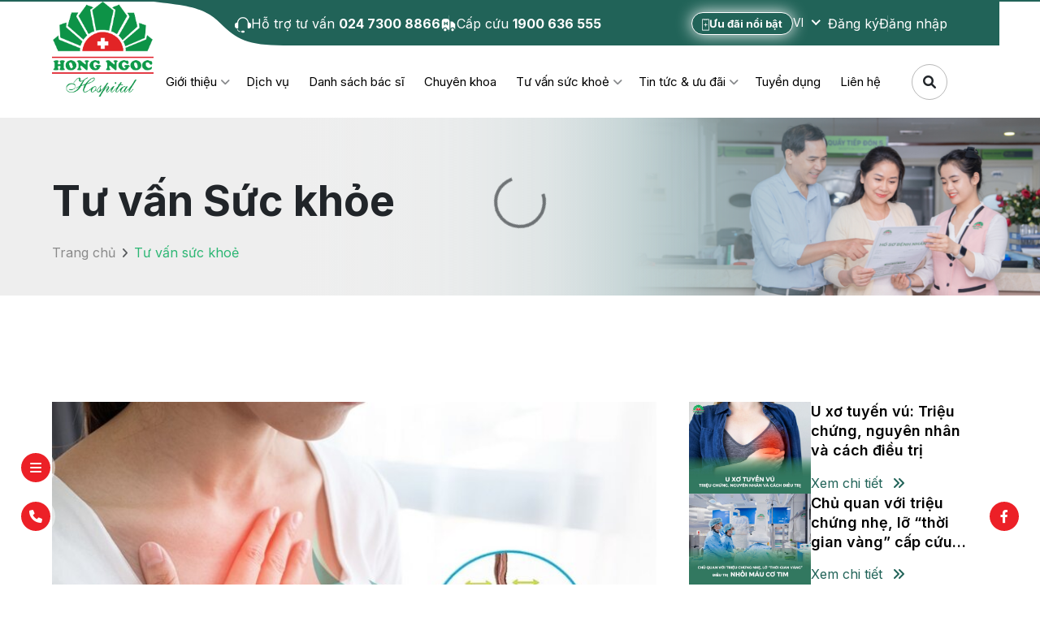

--- FILE ---
content_type: text/html; charset=UTF-8
request_url: https://hongngochospital.vn/vi/tu-van-suc-khoe
body_size: 13228
content:
<!DOCTYPE html>

<html lang="vi">
	<head>
		<meta charset="UTF-8"/>
		<meta http-equiv="X-UA-Compatible" content="IE=edge"/>
		    <!-- Google Site Verification -->
<meta name="google-site-verification" content="b5KFb62gbprSnEho3WjBE8ThCswLwBQnUTByK6Oy-54" />

<!-- Meta Pixel Code -->
<script>
function loadFacebookPixel() {
    document.removeEventListener("mousemove", loadFacebookPixel);
    document.removeEventListener("scroll", loadFacebookPixel);
    document.removeEventListener("click", loadFacebookPixel);

    !function(f,b,e,v,n,t,s){
        if(f.fbq) return;
        n=f.fbq=function(){
            n.callMethod ? n.callMethod.apply(n,arguments) : n.queue.push(arguments)
        };
        if(!f._fbq) f._fbq=n;
        n.push=n;
        n.loaded=!0;
        n.version='2.0';
        n.queue=[];
        t=b.createElement(e);
        t.async=!0;
        t.src=v;
        s=b.getElementsByTagName(e)[0];
        s.parentNode.insertBefore(t,s)
    }(window, document, 'script', 'https://connect.facebook.net/en_US/fbevents.js');

    fbq('init', '2289033084483593');
    fbq('track', 'PageView');
}

document.addEventListener("mousemove", loadFacebookPixel);
document.addEventListener("scroll", loadFacebookPixel);
document.addEventListener("click", loadFacebookPixel);
</script>

<noscript>
  <img height="1" width="1" style="display:none"
       src="https://www.facebook.com/tr?id=2289033084483593&ev=PageView&noscript=1" />
</noscript>
<!-- End Meta Pixel Code -->

		<meta name="google-site-verification" content="guj0ZBLGr7GkSKHmgheGOVjtG_U-7SJs0P-XDkNaQpY" />
		<meta name="viewport" content="width=device-width, initial-scale=1, maximum-scale=1">
		<link rel="preconnect" href="https://fonts.googleapis.com">
<link rel="preconnect" href="https://fonts.gstatic.com" crossorigin>
<link rel="stylesheet" href="https://cdn.jsdelivr.net/npm/select2-bootstrap-5-theme@1.3.0/dist/select2-bootstrap-5-theme.min.css" />
<link href="https://fonts.googleapis.com/css2?family=Plus+Jakarta+Sans:ital,wght@0,200..800;1,200..800&display=swap" rel="stylesheet">

<link rel="stylesheet" type="text/css" href="https://cdnjs.cloudflare.com/ajax/libs/font-awesome/6.1.1/css/all.min.css" />

<link rel="stylesheet" type="text/css" href="/statics/css/bootstrap.min.css" />
<link rel="stylesheet" type="text/css" href="/statics/css/slick.css" />
<link rel="stylesheet" type="text/css" href="/statics/css/daterangepicker.css" />
<link rel="stylesheet" type="text/css" href="/statics/css/jquery.fancybox.min.css" />
<link rel="stylesheet" type="text/css" href="/statics/css/nice-select.css" />
<link rel="stylesheet" type="text/css" href="/statics/css/style.css" />
<link rel="stylesheet" type="text/css" href="/statics/css/editmode/layout.css" />




		<!-- SVG (tùy chọn) --><link rel="icon" type="image/x-icon" href="https://hongngochospital.vn/admin-assets/assets/logo96x96.png"><!-- PNG favicon --><link rel="icon" type="image/png" sizes="96x96" href="https://hongngochospital.vn/admin-assets/assets/logo96x96.png"><link rel="icon" type="image/png" sizes="48x48" href="https://hongngochospital.vn/admin-assets/assets/logo48x48.png"><link rel="icon" type="image/png" sizes="32x32" href="https://hongngochospital.vn/admin-assets/assets/logo32x32.png"><link rel="icon" type="image/png" sizes="16x16" href="https://hongngochospital.vn/admin-assets/assets/logo16x16.png"><!-- Fallback .ico --><link rel="shortcut icon" href="https://hongngochospital.vn/admin-assets/assets/favicon.ico"><!-- Apple touch icon --><link rel="apple-touch-icon" sizes="180x180" href="https://hongngochospital.vn/admin-assets/assets/apple-touch-icon.png">
		    

    




    			<title>Tư vấn sức khoẻ</title>
			<meta property="title" content="Tư vấn sức khoẻ" />
<meta name="description" content="" />
<meta property="og:type" content="website" />
<meta property="og:url" content="https://hongngochospital.vn/vi/tu-van-suc-khoe" />
<meta property="og:title" content="Tư vấn sức khoẻ" />
<meta property="og:description" content="" />
<meta property="og:image" content="https://hongngochospital.vn/logo/logo.png" />
<meta property="og:image:alt" content="Tư vấn sức khoẻ" />
<meta property="twitter:card" content="summary_large_image" />
<meta property="twitter:url" content="https://hongngochospital.vn/vi/tu-van-suc-khoe" />
<meta property="twitter:title" content="Tư vấn sức khoẻ" />
<meta property="twitter:description" content="" />
<meta property="twitter:image" content="https://hongngochospital.vn/logo/logo.png" />

			<link href="/cache-buster-1755243127/statics/css/advise.css" media="screen" rel="stylesheet" type="text/css" />
		

		<style>
            .edit-button {
                position: fixed;
                top: 20px;
                right: 20px;
                z-index: 999;
            }
            
            .edit-link {
                display: inline-block;
                padding: 10px 20px;
                background-color: #007bff;
                color: #fff;
                text-decoration: none;
                border-radius: 5px;
                box-shadow: 0 2px 4px rgba(0, 0, 0, 0.2);
                transition: background-color 0.3s ease;
            }
            
            .edit-link:hover {
                background-color: #0056b3;
            }
        </style>
	
<!-- Google Tag Manager -->
<script>(function(w,d,s,l,i){w[l]=w[l]||[];w[l].push({'gtm.start':
new Date().getTime(),event:'gtm.js'});var f=d.getElementsByTagName(s)[0],
j=d.createElement(s),dl=l!='dataLayer'?'&l='+l:'';j.async=true;j.src=
'https://www.googletagmanager.com/gtm.js?id='+i+dl;f.parentNode.insertBefore(j,f);
})(window,document,'script','dataLayer','GTM-T5KFKTD');</script>
<!-- End Google Tag Manager -->

<script async src="https://www.googletagmanager.com/gtag/js?id=150082129-1"></script>
<script>
        
    window.dataLayer = window.dataLayer || [];
    function gtag() { dataLayer.push(arguments); }
    gtag('js', new Date());

    
        gtag('config', '150082129-1', {"anonymize_ip":true});
    
        </script>
</head>

        	<body >


<!-- Google Tag Manager (noscript) -->
<noscript><iframe src="https://www.googletagmanager.com/ns.html?id=GTM-T5KFKTD"
height="0" width="0" style="display:none;visibility:hidden"></iframe></noscript>
<!-- End Google Tag Manager (noscript) -->

        
				
		                            

<style>
	.translateImageAi{
		position:relative;
	}
	.translateImageAi::before{
		content: 'translate_by_ai';
		content: 'Translated by AI';
		background: #FFF;
		position: absolute;
		top: 10px;
		right: 10px;
		padding: 0px 8px;
		border-radius: 20px;
		color: var(--color-1);
		box-shadow: 0 0 10px rgba(0, 0, 0, 0.1);
		pointer-events: none;
		font-size: 10px;
		font-weight: bold;
	}
	.translateImageAi.location-right::before{
		left: unset;
		right: 10px;
	}
</style>
<header class="pc" id="header" style="height: auto;">
	<div class="container-fluid">
		<div class="header">
			<div class="--logo">
				<a href="/vi">
											
						

        
                                                             
                
                                        
    <img
                src="/logo/logo.png"
        alt="Hồng Ngọc"
        title=""
        class="lazyload lazyload "
        data-src="/logo/logo.png"
        loading="lazy"
                    >

									</a>
			</div>
			<div class="header-right">
				<div class="header-top">
					<div class="--bg">
						<img src="/statics/img/bg-header.svg" alt=""/>
					</div>
					<div class="--left">
																					<a class="--link d-flex align-items-center" href="tel:02473008866">
									<div class="--icon">
                                        										<img src="/icon/icon-sp.svg" alt="" class="lazyload"/>
									</div>
									<div class="--txt">
										<span>
											Hỗ trợ tư vấn
										</span>
										<span>
											 024 7300 8866
										</span>
									</div>
								</a>
																																		<a class="--link d-flex align-items-center" href="tel:1900636555">
									<div class="--icon">
                                        										<img src="/icon/icon-car.svg" alt="" class="lazyload" />
									</div>
									<div class="--txt">
										<span>
											Cấp cứu
										</span>
										<span>
											1900 636 555
										</span>
									</div>
								</a>
																		</div>

										
					<div class="--right">
													<a href="https://hongngochospital.vn/vi/thong-tin-uu-dai" class="--live  --link">
								<div class="--icon">
									
									

        
                
    <img
                src="/icon/Group 38232.svg"
        alt=""
        title=""
        class="lazyload lazyload "
        data-src="/icon/Group 38232.svg"
        loading="lazy"
                    >

								</div>
								<span>
									Ưu đãi nổi bật
								</span>
							</a>
							<div class="--language">
								<select name="language" id="header-language" style="text-transform: uppercase;">
																			<option value="/vi"  selected >
											vi
										</option>
																			<option value="/en" >
											en
										</option>
																			<option value="/kr" >
											ko
										</option>
																			<option value="/cn" >
											zh
										</option>
																	</select>
							</div>
																							<div class="--button d-flex align-items-center">
									<a class="--link" data-bs-toggle="modal" href="#exampleModalRegister" role="button">
										Đăng ký
									</a>
									<a class="--link" data-bs-toggle="modal" href="#exampleModalLogin" role="button">
										Đăng nhập
									</a>
								</div>
																		</div>
				</div>

                                    <div class="header-bot d-flex justify-content-end align-items-center">
                        	
<div class="--menu d-flex justify-content-end">
	
		
	
					
			                                                                                                                                                                                                                                                                                                                                                                                                                                                                                                    
                                    <div class="--item --sub">
                        <div class="--itemmenu">
                            <a class="--link" href="/vi/gioi-thieu">
                                Giới thiệu
                            </a>
                        </div>

                        <div class="--submenu">

                                                            
                                                                    <div class="--itemsubmenu">
                                        <a class="--link" href="/vi/gioi-thieu">
                                            Về Hồng Ngọc
                                        </a>
                                    </div>
                                
                                                            
                                                                    <div class="--itemsubmenu">
                                        <a class="--link" href="/vi/noi-quy-tai-benh-vien">
                                            Hướng dẫn khách hàng
                                        </a>
                                    </div>
                                
                                                            
                                
                                    
                                
                                                            
                                                                    <div class="--itemsubmenu">
                                        <a class="--link" href="/vi/nghien-cuu-khoa-hoc">
                                            Nghiên cứu khoa học
                                        </a>
                                    </div>
                                
                                                            
                                                                    <div class="--itemsubmenu">
                                        <a class="--link" href="/vi/dao-tao">
                                            Đào tạo
                                        </a>
                                    </div>
                                
                                                            
                                                                    <div class="--itemsubmenu">
                                        <a class="--link" href="/vi/Cac-don-vi-bao-hiem-duoc-bao-lanh-vien-phi-tai-He-thong-Y-te-Hong-Ngoc">
                                            Các hãng bảo hiểm có liên kết với bệnh viện
                                        </a>
                                    </div>
                                
                            
                        </div>
				    </div>
                
			
		
	
		
	
		
	
					
							<div class="--item">
					<div class="--itemmenu">
						<a class="--link" href="/vi/dich-vu">
							Dịch vụ
						</a>
					</div>
				</div>
			
		
	
		
	
		
	
					
							<div class="--item">
					<div class="--itemmenu">
						<a class="--link" href="/vi/danh-sach-bac-si">
							Danh sách bác sĩ
						</a>
					</div>
				</div>
			
		
	
					
							<div class="--item">
					<div class="--itemmenu">
						<a class="--link" href="/vi/chuyen-khoa">
							Chuyên khoa
						</a>
					</div>
				</div>
			
		
	
					
			                                                                                                                                                                                                                
                                    <div class="--item --sub">
                        <div class="--itemmenu">
                            <a class="--link" href="/vi/tu-van-suc-khoe">
                                Tư vấn sức khoẻ
                            </a>
                        </div>

                        <div class="--submenu">

                                                            
                                                                    <div class="--itemsubmenu">
                                        <a class="--link" href="/vi/chuyen-muc-bai-viet">
                                            Chuyên mục bài viết
                                        </a>
                                    </div>
                                
                                                            
                                                                    <div class="--itemsubmenu">
                                        <a class="--link" href="/vi/benh-hoc">
                                            Bệnh học
                                        </a>
                                    </div>
                                
                            
                        </div>
				    </div>
                
			
		
	
					
			                                                                                                                                                                                                                                                                                                                                                                                                                                                        
                                    <div class="--item --sub">
                        <div class="--itemmenu">
                            <a class="--link" href="/vi/tin-tuc-va-uu-dai">
                                Tin tức &amp; ưu đãi
                            </a>
                        </div>

                        <div class="--submenu">

                                                            
                                
                                    
                                
                                                            
                                                                    <div class="--itemsubmenu">
                                        <a class="--link" href="/vi/thong-tin-uu-dai">
                                            Thông tin ưu đãi
                                        </a>
                                    </div>
                                
                                                            
                                                                    <div class="--itemsubmenu">
                                        <a class="--link" href="/vi/su-kien">
                                            Sự kiện
                                        </a>
                                    </div>
                                
                                                            
                                
                                    
                                
                                                            
                                                                    <div class="--itemsubmenu">
                                        <a class="--link" href="/vi/cau-chuyen-khach-hang">
                                            Câu chuyện khách hàng
                                        </a>
                                    </div>
                                
                                                            
                                                                    <div class="--itemsubmenu">
                                        <a class="--link" href="/vi/tu-thien-vi-cong-dong">
                                            Từ thiện - Vì cộng đồng
                                        </a>
                                    </div>
                                
                            
                        </div>
				    </div>
                
			
		
	
					
							<div class="--item">
					<div class="--itemmenu">
						<a class="--link" href="/vi/tuyen-dung">
							Tuyển dụng
						</a>
					</div>
				</div>
			
		
	
					
							<div class="--item">
					<div class="--itemmenu">
						<a class="--link" href="/vi/lien-he">
							Liên hệ
						</a>
					</div>
				</div>
			
		
	
		
	</div>

                        <form class="--search" id="search-form-all" method="GET" action="/vi/tim-kiem">
                            <input value="" type="text" name="search" id="search-all" placeholder="Tìm kiếm"/>
                            <i class="fa-solid fa-magnifying-glass"></i>
                        </form>
                    </div>
                				
			</div>
		</div>
	</div>
</header>
    <header class="mb">
        <div class="--top container-fluid">
            <div class="--logo">
                <a href="/vi">
				
					
					

        
                                                             
                
                                        
    <img
                src="/logo/logo.png"
        alt="Hồng Ngọc"
        title=""
        class="lazyload lazyload "
        data-src="/logo/logo.png"
        loading="lazy"
                    >

                </a>
            </div>
            <div class="--right">
                <form class="--search" id="search-form-all-mb" method="GET" action="/vi/tim-kiem">
                    <input value="" type="text" name="search" id="search-all-mb" placeholder="Tìm kiếm"/>
                    <i class="fa-solid fa-magnifying-glass"></i>
                </form>
                <div class="--language">
                    <select name="language-mb" id="header-language-mb" style="text-transform: uppercase;">
                                                    <option value="/vi"  selected >
                                vi
                            </option>
                                                    <option value="/en" >
                                en
                            </option>
                                                    <option value="/kr" >
                                ko
                            </option>
                                                    <option value="/cn" >
                                zh
                            </option>
                                            </select>
                </div>
                <div class="--tabbar clickmobi">
                    <p></p>
                    <p></p>
                    <p></p>
                </div>
            </div>
        </div>
        <div class="--menu">
            <div class="container-fluid">
                <div class="--close">
                    <i class="fa-solid fa-xmark"></i>
                    Đóng
                </div>
                                	
<div class="--listmenu" id="menu">
																	
																																																																																																																									
									<div class="--item --sub">
						<div class="--itemmenu">
							<a class="--link menuMoblie" href="/vi/gioi-thieu" data-bs-toggle="collapse" data-bs-target="#collapse2" aria-expanded="true" aria-controls="collapse2">
								Giới thiệu
							</a>
						</div>
						<div class="collapse --submenu" id="collapse2" aria-labelledby="heading2" data-bs-parent="#menu">
																																							<div class="--itemsubmenu">
										<div class="itemnamesub2menu">
											<a class="--link" href="/vi/gioi-thieu">
												Về Hồng Ngọc
											</a>
										</div>
									</div>
																																								<div class="--itemsubmenu">
										<div class="itemnamesub2menu">
											<a class="--link" href="/vi/noi-quy-tai-benh-vien">
												Hướng dẫn khách hàng
											</a>
										</div>
									</div>
																																																																																<div class="--itemsubmenu">
										<div class="itemnamesub2menu">
											<a class="--link" href="/vi/nghien-cuu-khoa-hoc">
												Nghiên cứu khoa học
											</a>
										</div>
									</div>
																																								<div class="--itemsubmenu">
										<div class="itemnamesub2menu">
											<a class="--link" href="/vi/dao-tao">
												Đào tạo
											</a>
										</div>
									</div>
																																								<div class="--itemsubmenu">
										<div class="itemnamesub2menu">
											<a class="--link" href="/vi/Cac-don-vi-bao-hiem-duoc-bao-lanh-vien-phi-tai-He-thong-Y-te-Hong-Ngoc">
												Các hãng bảo hiểm có liên kết với bệnh viện
											</a>
										</div>
									</div>
																					</div>
					</div>
																																		<div class="--item">
					<div class="--itemmenu">
						<a class="--link" href="/vi/dich-vu">
							Dịch vụ
						</a>
					</div>
				</div>
																														<div class="--item">
					<div class="--itemmenu">
						<a class="--link" href="/vi/danh-sach-bac-si">
							Danh sách bác sĩ
						</a>
					</div>
				</div>
																				<div class="--item">
					<div class="--itemmenu">
						<a class="--link" href="/vi/chuyen-khoa">
							Chuyên khoa
						</a>
					</div>
				</div>
																
																																																				
									<div class="--item --sub">
						<div class="--itemmenu">
							<a class="--link menuMoblie" href="/vi/tu-van-suc-khoe" data-bs-toggle="collapse" data-bs-target="#collapse10" aria-expanded="true" aria-controls="collapse10">
								Tư vấn sức khoẻ
							</a>
						</div>
						<div class="collapse --submenu" id="collapse10" aria-labelledby="heading10" data-bs-parent="#menu">
																																							<div class="--itemsubmenu">
										<div class="itemnamesub2menu">
											<a class="--link" href="/vi/chuyen-muc-bai-viet">
												Chuyên mục bài viết
											</a>
										</div>
									</div>
																																								<div class="--itemsubmenu">
										<div class="itemnamesub2menu">
											<a class="--link" href="/vi/benh-hoc">
												Bệnh học
											</a>
										</div>
									</div>
																					</div>
					</div>
																				
																																																																																																														
									<div class="--item --sub">
						<div class="--itemmenu">
							<a class="--link menuMoblie" href="/vi/tin-tuc-va-uu-dai" data-bs-toggle="collapse" data-bs-target="#collapse11" aria-expanded="true" aria-controls="collapse11">
								Tin tức &amp; ưu đãi
							</a>
						</div>
						<div class="collapse --submenu" id="collapse11" aria-labelledby="heading11" data-bs-parent="#menu">
																																																																															<div class="--itemsubmenu">
										<div class="itemnamesub2menu">
											<a class="--link" href="/vi/thong-tin-uu-dai">
												Thông tin ưu đãi
											</a>
										</div>
									</div>
																																								<div class="--itemsubmenu">
										<div class="itemnamesub2menu">
											<a class="--link" href="/vi/su-kien">
												Sự kiện
											</a>
										</div>
									</div>
																																																																																<div class="--itemsubmenu">
										<div class="itemnamesub2menu">
											<a class="--link" href="/vi/cau-chuyen-khach-hang">
												Câu chuyện khách hàng
											</a>
										</div>
									</div>
																																								<div class="--itemsubmenu">
										<div class="itemnamesub2menu">
											<a class="--link" href="/vi/tu-thien-vi-cong-dong">
												Từ thiện - Vì cộng đồng
											</a>
										</div>
									</div>
																					</div>
					</div>
																								<div class="--item">
					<div class="--itemmenu">
						<a class="--link" href="/vi/tuyen-dung">
							Tuyển dụng
						</a>
					</div>
				</div>
																				<div class="--item">
					<div class="--itemmenu">
						<a class="--link" href="/vi/lien-he">
							Liên hệ
						</a>
					</div>
				</div>
											</div>

                <div class="--listmenu2">
                                                                                        <div class="--button d-flex align-items-center">
                            <a class="--link" data-bs-toggle="modal" href="#exampleModalRegister" role="button">
                                Đăng ký
                            </a>
                            <a class="--link" data-bs-toggle="modal" href="#exampleModalLogin" role="button">
                                Đăng nhập
                            </a>
                        </div>
                                    </div>
                <div class="--advise">
				
												<a class="--call --link" href="tel:02473008866">
								<span>
									Hỗ trợ tư vấn
								</span>
								<span>
									 024 7300 8866
								</span>
							</a>
									
												<a class="--call --link" href="tel:1900636555">
								<span>
									Cấp cứu
								</span>
								<span>
									1900 636 555
								</span>
							</a>
					                </div>
            </div>
            <div class="partent">
                <img src="/statics/img/partent_18.svg" alt=""/>
                <img src="/statics/img/partent_19.svg" alt=""/>
            </div>
        </div>
    </header>

            <div class="modal-Login modal fade" id="exampleModalRegister" aria-hidden="true" aria-labelledby="exampleModalToggleLabel" tabindex="-1">
	<div class="modal-dialog modal-dialog-centered">
		<div class="modal-content">
			<button type="button" id="registerClose" class="--close" data-bs-dismiss="modal">
				<i class="fa-solid fa-xmark"></i>
			</button>
			<div class="--logo">
				
				

        
                                                             
                
                                        
    <img
                src="/logo/logo.png"
        alt="Hồng Ngọc"
        title=""
        class=" lazyload "
        data-src="/logo/logo.png"
        loading="lazy"
                    >

			</div>
			<div class="--title">Đăng ký</div>
			<div class="--des">
				Mời bạn đăng ký để có thể sử dụng đầy đủ các tính năng
			</div>

			<form id="formRegister">
				<div class="form">
					<div class="form-group">
						<input required type="text" placeholder="Họ và tên*" name="username"/>
						<span id="usernameError" class="error text-danger"></span>
					</div>
					<div class="form-group">
						<input required type="text" placeholder="Số điện thoại *" name="phone"/>
						<span id="phoneError" class="error text-danger"></span>
					</div>
					<div class="form-group">
						<input required type="text" id="email" placeholder="Email *" name="email"/>
						<span id="emailError" class="error text-danger"></span>
					</div>
					<div class="form-group check">
						<select class="form-control" required name="gender" id="gender">
							<option value="male">Nam</option>
							<option value="female">Nữ</option>
							<option value="Other">Khác</option>
						</select>
											</div>
					<div
						class="form-group date">
												<label>Ngày sinh *</label>
						<input required type="text" name="birthday" placeholder="Ngày sinh *" id="birthday"/>
						<img src="/statics/img/icon-canead.svg" alt=""/>
						<span id="birthdayError" class="error text-danger"></span>
					</div>
					<div class="form-group" id="inputPasswordRegister">
						<input required type="password" placeholder="Mật khẩu *" name="password" id="inputPassword1"/>
						<i class="fas fa-eye-slash" id="eye1"></i>
						<span id="passwordError" class="error text-danger"></span>
					</div>
					<div class="form-group">
						<input required type="password" placeholder="Nhập lại mật khẩu *" name="confirmPassword" id="inputPassword2"/>
						<i class="fas fa-eye-slash" id="eye2"></i>
						<span id="confirmPasswordError" class="error text-danger"></span>
					</div>
				</div>

				<div class="form-group">
					<button class="btn btn-1" type="submit">
						<span>
							Đăng ký ngay
							<i class="fa-solid fa-chevrons-right ms-2"></i>
						</span>
					</button>
				</div>

				<a class="--link --login" href="/login-social">
					<img src="/statics/img/icon-gg1.svg" alt="" />
					<span>
					Đăng ký với Google
					</span>
				</a>
																																																																																																																																																																																																																																																																																																																																											       
				<div class="--question">
					Bạn đã có tài khoản.
					?
					<a href="#exampleModalLogin" class="--link button_hover" data-bs-toggle="modal" role="button">Đăng nhập</a>
				</div>
			</form>
		</div>
	</div>
</div>

<div class="modal-Login modal fade" id="exampleModalLogin" aria-hidden="true" aria-labelledby="exampleModalToggleLabel" tabindex="-1">
	<div class="modal-dialog modal-dialog-centered">
		<div class="modal-content">
			<button type="button" class="--close" data-bs-dismiss="modal" id="loginClose">
				<i class="fa-solid fa-xmark"></i>
			</button>
			<div class="--logo">
				
				

        
                                                             
                
                                        
    <img
                src="/logo/logo.png"
        alt="Hồng Ngọc"
        title=""
        class=" lazyload "
        data-src="/logo/logo.png"
        loading="lazy"
                    >

			</div>
			<div class="--title">Đăng nhập</div>
			<div class="--des">
				Mời bạn đăng nhập để có thể sử dụng đầy đủ các tính năng
			</div>

			<form id="formLogin">
				<div class="form">
					<div class="form-group">
						<input required type="text" placeholder="Email hoặc số điện thoại đăng ký *" name="account"/>
						<span id="accountError" class="error text-danger"></span>
					</div>
					<div class="form-group">
						<input required type="password" placeholder="Mật khẩu *" name="passwordLogin" id="inputPassword3"/>
						<i class="fas fa-eye-slash" id="eye3"></i>
						<span id="passwordLoginError" class="error text-danger"></span>
					</div>
				</div>
				<div
					class="--checkforgot d-flex justify-content-between align-items-center">
															<a href="#exampleModalForgotPassword" data-bs-toggle="modal" role="button" class="--forgot --link">Quên mật khẩu?</a>
				</div>
				<div class="form-group">
					<button class="btn btn-1">
						<span>
							Đăng nhập
							<i class="fa-solid fa-chevrons-right ms-2"></i>
						</span>
					</button>
				</div>
				<a class="--link --login" href="/login-social">
					<img src="/statics/img/icon-gg1.svg" alt="" />
					<span>
					Đăng nhập với Google
					</span>
				</a>
				<div class="--question">
					Bạn chưa có tài khoản?
					<a href="#exampleModalRegister" class="--link button_hover" data-bs-toggle="modal" role="button">Đăng ký</a>
				</div>
			</form>
		</div>
	</div>
</div>

<div class="modal-Login modal fade" id="exampleModalForgotPassword" aria-hidden="true" aria-labelledby="exampleModalToggleLabel" tabindex="-1">
	<div class="modal-dialog modal-dialog-centered">
		<div class="modal-content">
			<button type="button" class="--close" id="forgotClose" data-bs-dismiss="modal">
				<i class="fa-solid fa-xmark"></i>
			</button>
			<div class="--logo">
				
				

        
                                                             
                
                                        
    <img
                src="/logo/logo.png"
        alt="Hồng Ngọc"
        title=""
        class=" lazyload "
        data-src="/logo/logo.png"
        loading="lazy"
                    >

			</div>
			<div class="--title">Quên mật khẩu</div>
			<div class="--des">
				Mời bạn nhập lại email để chúng tôi kiểm tra và cấp lại mật khẩu
			</div>

			<form id="formForgotPassword" class="form">
				<div class="form-group">
					<input required type="email" placeholder="Email đăng ký *" name="emailForgot"/>
					<span id="emailForgotError" class="error text-danger"></span>
				</div>
				<div class="form-group">
					<button class="btn btn-1">
						<span>
							Lấy lại mật khẩu
							<i class="fa-solid fa-chevrons-right ms-2"></i>
						</span>
					</button>
				</div>
			</form>
		</div>
	</div>
</div>

<div class="modal-Login modal fade" id="exampleModalVerify" aria-hidden="true" aria-labelledby="exampleModalToggleLabel" tabindex="-1">
	<div class="modal-dialog modal-dialog-centered">
		<div class="modal-content">
			<button type="button" class="--close" id="verifyClose" data-bs-dismiss="modal">
				<i class="fa-solid fa-xmark"></i>
			</button>
			<div class="--logo">
				
				

        
                                                             
                
                                        
    <img
                src="/logo/logo.png"
        alt="Hồng Ngọc"
        title=""
        class=" lazyload "
        data-src="/logo/logo.png"
        loading="lazy"
                    >

			</div>
			<div class="--title">Xác thực tài khoản</div>
			<div class="--des">
				Vui lòng kiểm tra email và nhập mã xác thực
			</div>

			<form id="formVerify" class="form">
				<div class="form-group">
					<input required type="text" placeholder="Email Hoặc số điện thoại đã đăng ký *" name="accountVerify"/>
					<span id="accountVerifyError" class="error text-danger"></span>
				</div>
				<div class="form-group">
					<input required type="password" placeholder="Mã xác thực *" name="token" id="token"/>
					<i class="fas fa-eye-slash" id="eye4"></i>
					<span id="token" class="error text-danger"></span>
				</div>
				<div class="--checkforgot d-flex justify-content-between align-items-center">
					<a href="#exampleModalSendVerify" data-bs-toggle="modal" role="button" class="--forgot --link">Lấy mã xác thực tài khoản!</a>
				</div>
				<div class="form-group">
					<button class="btn btn-1">
						<span>
							Xác thực tài khoản
							<i class="fa-solid fa-chevrons-right ms-2"></i>
						</span>
					</button>
				</div>
			</form>
		</div>
	</div>
</div>

<div class="modal-Login modal fade" id="exampleModalSendVerify" aria-hidden="true" aria-labelledby="exampleModalToggleLabel" tabindex="-1">
	<div class="modal-dialog modal-dialog-centered">
		<div class="modal-content">
			<button type="button" class="--close" id="sendVerifyClose" data-bs-dismiss="modal">
				<i class="fa-solid fa-xmark"></i>
			</button>
			<div class="--logo">
				
				

        
                                                             
                
                                        
    <img
                src="/logo/logo.png"
        alt="Hồng Ngọc"
        title=""
        class=" lazyload "
        data-src="/logo/logo.png"
        loading="lazy"
                    >

			</div>
			<div class="--title">Lấy mã xác thực tài khoản</div>
			<div class="--des">
				Mời bạn nhập lại email đã đăng kí để lấy mã xác thực!
			</div>

			<form id="formSendVerify" class="form">
				<div class="form-group">
					<input required type="email" placeholder="Email đăng ký *" name="accountSendVerify"/>
					<span id="accountSendVerifyError" class="error text-danger"></span>
				</div>
				<div class="form-group">
					<button class="btn btn-1">
						<span>
							Lấy lại mã
							<i class="fa-solid fa-chevrons-right ms-2"></i>
						</span>
					</button>
				</div>
			</form>
		</div>
	</div>
</div>


<div class="modal-Login modal fade" id="loginSocialVerify" aria-hidden="true" aria-labelledby="exampleModalToggleLabel" tabindex="-1">
	<div class="modal-dialog modal-dialog-centered">
		<div class="modal-content">
			<button type="button" class="--close" id="sendVerifyClose" data-bs-dismiss="modal">
				<i class="fa-solid fa-xmark"></i>
			</button>
			<div class="--logo">
				
				

        
                                                             
                
                                        
    <img
                src="/logo/logo.png"
        alt="Hồng Ngọc"
        title=""
        class=" lazyload "
        data-src="/logo/logo.png"
        loading="lazy"
                    >

			</div>
			<div class="--title">Đặt mật khẩu</div>
			<div class="--des">
				Mời bạn đặt nhập mật khẩu để tiếp tục
			</div>
			<form id="formLoginSocialVerify">
				<div class="form">
					<div class="form-group">
						<input required type="password" placeholder="Mật khẩu *" name="passwordSocialVerify" id="passwordSocialVerify"/>
						<i class="fas fa-eye-slash" id="eyeSocial1"></i>
						<span id="passwordSocialVerifyError" class="error text-danger"></span>
					</div>
					<div class="form-group">
						<input required type="password" placeholder="Nhập lại mật khẩu *" name="confirmPasswordSocialVerify" id="confirmPasswordSocialVerify"/>
						<i class="fas fa-eye-slash" id="eyeSocial2"></i>
						<span id="confirmPasswordSocialVerifyError" class="error text-danger"></span>
					</div>
				</div>
				
				<div class="form-group">
					<button class="btn btn-1" type="submit">
						<span>
							Xác nhận
							<i class="fa-solid fa-chevrons-right ms-2"></i>
						</span>
					</button>
				</div>
			</form>
		</div>
	</div>
</div>



    

            			
		
		
			<link href="/cache-buster-1755243127/statics/css/advise.css" media="screen" rel="stylesheet" type="text/css" />

	<div id="advise">
                    <div class="Banner" style="min-height: 250px;">
                <div class="--img">
                    

	

        
                
    <img
                src="/undefined/91059/image-thumb__91059__1920/tu-van-suc-khoe-hong-ngoc.8b9aa85b.png"
        alt=""
        title=""
        class="lazyload lazyload "
        data-src="/undefined/91059/image-thumb__91059__1920/tu-van-suc-khoe-hong-ngoc.8b9aa85b.png"
        loading="lazy"
                    >


                </div>

                <div class="--txt">
                    <div class="container-fluid">
                        <h1 class="--title">
                            Tư vấn Sức khỏe
                        </h1>
                        
<nav aria-label="breadcrumb">
    <ol class="breadcrumb">
        <li class="breadcrumb-item">
            <a class="--link" href="/vi">
                Trang chủ
            </a>
        </li>

                                    <li class="breadcrumb-item active" aria-current="page">
                    Tư vấn sức khoẻ
                </li>
                    
        
            </ol>
</nav>

                    </div>
                </div>
            </div>
        
		<div class="adviseNewshot">
			<div class="container-fluid">
				<div class="--content">
					<div class="row">
						<div class="col-md-8">
							<div class="--left">
																																					<a href="/vi/co-that-thuc-quan-trieu-chung-thuong-gap-va-cach-xu-ly" class="Newshot img_hover">
													<div class="--img ">
																																				

        
                
    <img
                src="/_default_upload_bucket/95616/image-thumb__95616__image720px/co-that-thuc-quan-hongngoc-hospital-4_2.fd537615.jpg"
        alt=""
        title=""
        class="lazyload lazyload "
        data-src="/_default_upload_bucket/95616/image-thumb__95616__image720px/co-that-thuc-quan-hongngoc-hospital-4_2.fd537615.jpg"
        loading="lazy"
                    >

											</div>
											<div class="--txt">
												<div class="timecate">
													<div class="--time">
														10-01-2026
													</div>
                                                    
                                                                                                                                                                        <div class="--cate">
                                                                Bệnh học Tiêu hóa - Gan - Mật
                                                            </div>
                                                                                                                                                                                                                        												</div>
												<h5 class="--name">
													Co thắt thực quản: Triệu chứng thường gặp và cách xử lý
												</h5>
											</div>
										</a>
																																																																																																													</div>
						</div>

						<div class="col-md-4">
							<div class="--listNews">
																																												<div class="itemNews1 img_hover">
			<div class="--img ">
				<a class="--link" href="/vi/u-xo-tuyen-vu">
												

        
                
    <img
                src="/_default_upload_bucket/95520/image-thumb__95520__image1000x1200px/u-xo-tuyen-vu-thumb%20%282%29.724a0165.jpg"
        alt=""
        title=""
        class=" lazyload "
        data-src="/_default_upload_bucket/95520/image-thumb__95520__image1000x1200px/u-xo-tuyen-vu-thumb%20%282%29.724a0165.jpg"
        loading="lazy"
                    >

		</a>
	</div>
    
	<div class="--txt d-flex justify-content-between flex-column">
		<a class="--link" href="/vi/u-xo-tuyen-vu">
			<h6 class="--name">
				U xơ tuyến vú: Triệu chứng, nguyên nhân và cách điều trị
			</h6>
		</a>
		<a href="/vi/u-xo-tuyen-vu" class="--link --viewdetail button_hover">
			Xem chi tiết
			<i class="fa-solid fa-angles-right ms-2"></i>
		</a>
	</div>
</div>

																																				<div class="itemNews1 img_hover">
			<div class="--img ">
				<a class="--link" href="/vi/chu-quan-voi-trieu-chung-nhe-lo-thoi-gian-vang-cap-cuu-nhoi-mau-co-tim">
												

        
                
    <img
                src="/_default_upload_bucket/95493/image-thumb__95493__image1000x1200px/thumb%20%282%29.81f5dc1f.jpg"
        alt=""
        title=""
        class=" lazyload "
        data-src="/_default_upload_bucket/95493/image-thumb__95493__image1000x1200px/thumb%20%282%29.81f5dc1f.jpg"
        loading="lazy"
                    >

		</a>
	</div>
    
	<div class="--txt d-flex justify-content-between flex-column">
		<a class="--link" href="/vi/chu-quan-voi-trieu-chung-nhe-lo-thoi-gian-vang-cap-cuu-nhoi-mau-co-tim">
			<h6 class="--name">
				Chủ quan với triệu chứng nhẹ, lỡ “thời gian vàng” cấp cứu nhồi máu cơ tim
			</h6>
		</a>
		<a href="/vi/chu-quan-voi-trieu-chung-nhe-lo-thoi-gian-vang-cap-cuu-nhoi-mau-co-tim" class="--link --viewdetail button_hover">
			Xem chi tiết
			<i class="fa-solid fa-angles-right ms-2"></i>
		</a>
	</div>
</div>

																																				<div class="itemNews1 img_hover">
			<div class="--img ">
				<a class="--link" href="/vi/benh-long-ruot-o-tre-em-nhung-dieu-ba-me-can-biet">
												

        
                
    <img
                src="/_default_upload_bucket/95428/image-thumb__95428__image1000x1200px/long-ruot-o-tre-em-hongngoc-hospital-4.24fe95a5.png"
        alt=""
        title=""
        class=" lazyload "
        data-src="/_default_upload_bucket/95428/image-thumb__95428__image1000x1200px/long-ruot-o-tre-em-hongngoc-hospital-4.24fe95a5.png"
        loading="lazy"
                    >

		</a>
	</div>
    
	<div class="--txt d-flex justify-content-between flex-column">
		<a class="--link" href="/vi/benh-long-ruot-o-tre-em-nhung-dieu-ba-me-can-biet">
			<h6 class="--name">
				Bệnh lồng ruột ở trẻ em: những điều ba mẹ cần biết
			</h6>
		</a>
		<a href="/vi/benh-long-ruot-o-tre-em-nhung-dieu-ba-me-can-biet" class="--link --viewdetail button_hover">
			Xem chi tiết
			<i class="fa-solid fa-angles-right ms-2"></i>
		</a>
	</div>
</div>

																																				<div class="itemNews1 img_hover">
			<div class="--img ">
				<a class="--link" href="/vi/noi-soi-phe-quan-ong-mem-cong-cu-hieu-qua-trong-chan-doan-va-dieu-tri-benh-ly-duong-ho-hap">
												

        
                
    <img
                src="/_default_upload_bucket/95420/image-thumb__95420__image1000x1200px/N%E1%BB%98I%20SOI%20THUMB.df7c7d8b.jpg"
        alt=""
        title=""
        class=" lazyload "
        data-src="/_default_upload_bucket/95420/image-thumb__95420__image1000x1200px/N%E1%BB%98I%20SOI%20THUMB.df7c7d8b.jpg"
        loading="lazy"
                    >

		</a>
	</div>
    
	<div class="--txt d-flex justify-content-between flex-column">
		<a class="--link" href="/vi/noi-soi-phe-quan-ong-mem-cong-cu-hieu-qua-trong-chan-doan-va-dieu-tri-benh-ly-duong-ho-hap">
			<h6 class="--name">
				Nội soi phế quản ống mềm: Công cụ hiệu quả trong chẩn đoán và điều trị bệnh lý đường hô hấp
			</h6>
		</a>
		<a href="/vi/noi-soi-phe-quan-ong-mem-cong-cu-hieu-qua-trong-chan-doan-va-dieu-tri-benh-ly-duong-ho-hap" class="--link --viewdetail button_hover">
			Xem chi tiết
			<i class="fa-solid fa-angles-right ms-2"></i>
		</a>
	</div>
</div>

																																				<div class="itemNews1 img_hover">
			<div class="--img ">
				<a class="--link" href="/vi/uong-thuoc-huyet-ap-deu-dan-tinh-mang-van-bi-de-doa-loi-nam-o-so-suat-nhieu-nguoi-mac-phai">
												

        
                
    <img
                src="/_default_upload_bucket/95399/image-thumb__95399__image1000x1200px/%C4%91qct%20-%20THUMB%20B%C3%80I%20VI%E1%BA%BET%20%284%29.ad189071.png"
        alt=""
        title=""
        class=" lazyload "
        data-src="/_default_upload_bucket/95399/image-thumb__95399__image1000x1200px/%C4%91qct%20-%20THUMB%20B%C3%80I%20VI%E1%BA%BET%20%284%29.ad189071.png"
        loading="lazy"
                    >

		</a>
	</div>
    
	<div class="--txt d-flex justify-content-between flex-column">
		<a class="--link" href="/vi/uong-thuoc-huyet-ap-deu-dan-tinh-mang-van-bi-de-doa-loi-nam-o-so-suat-nhieu-nguoi-mac-phai">
			<h6 class="--name">
				Uống thuốc huyết áp đều đặn, tính mạng vẫn bị đe dọa - Lỗi nằm ở sơ suất nhiều người mắc phải
			</h6>
		</a>
		<a href="/vi/uong-thuoc-huyet-ap-deu-dan-tinh-mang-van-bi-de-doa-loi-nam-o-so-suat-nhieu-nguoi-mac-phai" class="--link --viewdetail button_hover">
			Xem chi tiết
			<i class="fa-solid fa-angles-right ms-2"></i>
		</a>
	</div>
</div>

																								</div>
						</div>
					</div>
				</div>
			</div>
		</div>

		<div class="adviseNewsother">
			<div class="container-fluid">
				<div class="--title d-flex justify-content-between align-items-center">
					<div class="segTitle">
						Tư vấn sức khỏe
					</div>

					<form class="--search" id="advise-search-form">
						<input type="text" name="advise-search" id="advise-search" placeholder="Tìm kiếm"/>
						<input type="text" name="app-locale" id="app-locale" value="vi" hidden/>
                        <div class="--icon">
							<img src="/statics/img/icon-search.svg" alt=""/>
						</div>
					</form>
				</div>

				<div class="tab-content" id="load-advise-page">
					<div class="tabContent" id="tabAdvise" role="tablist">
	<div class="--listTab">
        <div
            class="--itemTab active"
            id="nav-all-tab"
            data-bs-toggle="tab"
            data-bs-target="#nav-all"
            type="button"
            role="tab"
            aria-controls="nav-all"
            aria-selected="true"
            data-category="all"
        >
            Tất cả
        </div>

        
                    
            <button
                class="--itemTab nav-link"
                id="nav-56144-tab"
                data-bs-toggle="tab"
                data-bs-target="#nav-56144"
                type="button"
                role="tab"
                aria-controls="nav-56144"
                aria-selected="true"
                data-category="56144"
            >
                Bệnh học Nội tiết
            </button>
                    
            <button
                class="--itemTab nav-link"
                id="nav-56140-tab"
                data-bs-toggle="tab"
                data-bs-target="#nav-56140"
                type="button"
                role="tab"
                aria-controls="nav-56140"
                aria-selected="true"
                data-category="56140"
            >
                Bệnh học Sản - Phụ khoa
            </button>
                    
            <button
                class="--itemTab nav-link"
                id="nav-56148-tab"
                data-bs-toggle="tab"
                data-bs-target="#nav-56148"
                type="button"
                role="tab"
                aria-controls="nav-56148"
                aria-selected="true"
                data-category="56148"
            >
                Tiêm chủng
            </button>
                    
            <button
                class="--itemTab nav-link"
                id="nav-56139-tab"
                data-bs-toggle="tab"
                data-bs-target="#nav-56139"
                type="button"
                role="tab"
                aria-controls="nav-56139"
                aria-selected="true"
                data-category="56139"
            >
                Bệnh học Vật lý trị liệu
            </button>
                    
            <button
                class="--itemTab nav-link"
                id="nav-56141-tab"
                data-bs-toggle="tab"
                data-bs-target="#nav-56141"
                type="button"
                role="tab"
                aria-controls="nav-56141"
                aria-selected="true"
                data-category="56141"
            >
                Bệnh học Chấn thương chỉnh hình
            </button>
                    
            <button
                class="--itemTab nav-link"
                id="nav-55124-tab"
                data-bs-toggle="tab"
                data-bs-target="#nav-55124"
                type="button"
                role="tab"
                aria-controls="nav-55124"
                aria-selected="true"
                data-category="55124"
            >
                Bệnh học
            </button>
                    
            <button
                class="--itemTab nav-link"
                id="nav-43198-tab"
                data-bs-toggle="tab"
                data-bs-target="#nav-43198"
                type="button"
                role="tab"
                aria-controls="nav-43198"
                aria-selected="true"
                data-category="43198"
            >
                Tầm soát ung thư
            </button>
                    
            <button
                class="--itemTab nav-link"
                id="nav-56137-tab"
                data-bs-toggle="tab"
                data-bs-target="#nav-56137"
                type="button"
                role="tab"
                aria-controls="nav-56137"
                aria-selected="true"
                data-category="56137"
            >
                Bệnh học Tim mạch
            </button>
                    
            <button
                class="--itemTab nav-link"
                id="nav-56147-tab"
                data-bs-toggle="tab"
                data-bs-target="#nav-56147"
                type="button"
                role="tab"
                aria-controls="nav-56147"
                aria-selected="true"
                data-category="56147"
            >
                Bệnh học Tai Mũi Họng
            </button>
                    
            <button
                class="--itemTab nav-link"
                id="nav-56145-tab"
                data-bs-toggle="tab"
                data-bs-target="#nav-56145"
                type="button"
                role="tab"
                aria-controls="nav-56145"
                aria-selected="true"
                data-category="56145"
            >
                Bệnh học Tiêu hóa - Gan - Mật
            </button>
                    
            <button
                class="--itemTab nav-link"
                id="nav-56138-tab"
                data-bs-toggle="tab"
                data-bs-target="#nav-56138"
                type="button"
                role="tab"
                aria-controls="nav-56138"
                aria-selected="true"
                data-category="56138"
            >
                Bệnh học Cơ xương khớp
            </button>
                    
            <button
                class="--itemTab nav-link"
                id="nav-56146-tab"
                data-bs-toggle="tab"
                data-bs-target="#nav-56146"
                type="button"
                role="tab"
                aria-controls="nav-56146"
                aria-selected="true"
                data-category="56146"
            >
                Bệnh học Ngoại Tiết niệu
            </button>
                    
            <button
                class="--itemTab nav-link"
                id="nav-53499-tab"
                data-bs-toggle="tab"
                data-bs-target="#nav-53499"
                type="button"
                role="tab"
                aria-controls="nav-53499"
                aria-selected="true"
                data-category="53499"
            >
                Nội tổng hợp
            </button>
                    
            <button
                class="--itemTab nav-link"
                id="nav-56143-tab"
                data-bs-toggle="tab"
                data-bs-target="#nav-56143"
                type="button"
                role="tab"
                aria-controls="nav-56143"
                aria-selected="true"
                data-category="56143"
            >
                Bệnh học Nhi khoa
            </button>
                    
            <button
                class="--itemTab nav-link"
                id="nav-56142-tab"
                data-bs-toggle="tab"
                data-bs-target="#nav-56142"
                type="button"
                role="tab"
                aria-controls="nav-56142"
                aria-selected="true"
                data-category="56142"
            >
                Bệnh học Ung bướu
            </button>
                    
            <button
                class="--itemTab nav-link"
                id="nav-1081-tab"
                data-bs-toggle="tab"
                data-bs-target="#nav-1081"
                type="button"
                role="tab"
                aria-controls="nav-1081"
                aria-selected="true"
                data-category="1081"
            >
                Ngoại khoa
            </button>
                    
            <button
                class="--itemTab nav-link"
                id="nav-28790-tab"
                data-bs-toggle="tab"
                data-bs-target="#nav-28790"
                type="button"
                role="tab"
                aria-controls="nav-28790"
                aria-selected="true"
                data-category="28790"
            >
                Nam học
            </button>
                    
            <button
                class="--itemTab nav-link"
                id="nav-28785-tab"
                data-bs-toggle="tab"
                data-bs-target="#nav-28785"
                type="button"
                role="tab"
                aria-controls="nav-28785"
                aria-selected="true"
                data-category="28785"
            >
                Chẩn đoán hình ảnh
            </button>
                    
            <button
                class="--itemTab nav-link"
                id="nav-30503-tab"
                data-bs-toggle="tab"
                data-bs-target="#nav-30503"
                type="button"
                role="tab"
                aria-controls="nav-30503"
                aria-selected="true"
                data-category="30503"
            >
                Thẩm mỹ
            </button>
                    
            <button
                class="--itemTab nav-link"
                id="nav-1958-tab"
                data-bs-toggle="tab"
                data-bs-target="#nav-1958"
                type="button"
                role="tab"
                aria-controls="nav-1958"
                aria-selected="true"
                data-category="1958"
            >
                Các bệnh về mắt
            </button>
                    
            <button
                class="--itemTab nav-link"
                id="nav-28772-tab"
                data-bs-toggle="tab"
                data-bs-target="#nav-28772"
                type="button"
                role="tab"
                aria-controls="nav-28772"
                aria-selected="true"
                data-category="28772"
            >
                Sản - Phụ Khoa
            </button>
                    
            <button
                class="--itemTab nav-link"
                id="nav-1082-tab"
                data-bs-toggle="tab"
                data-bs-target="#nav-1082"
                type="button"
                role="tab"
                aria-controls="nav-1082"
                aria-selected="true"
                data-category="1082"
            >
                Tim mạch
            </button>
                    
            <button
                class="--itemTab nav-link"
                id="nav-28773-tab"
                data-bs-toggle="tab"
                data-bs-target="#nav-28773"
                type="button"
                role="tab"
                aria-controls="nav-28773"
                aria-selected="true"
                data-category="28773"
            >
                Vật lý trị liệu - Phục hồi chức năng
            </button>
                    
            <button
                class="--itemTab nav-link"
                id="nav-28783-tab"
                data-bs-toggle="tab"
                data-bs-target="#nav-28783"
                type="button"
                role="tab"
                aria-controls="nav-28783"
                aria-selected="true"
                data-category="28783"
            >
                Tai mũi họng
            </button>
                    
            <button
                class="--itemTab nav-link"
                id="nav-28774-tab"
                data-bs-toggle="tab"
                data-bs-target="#nav-28774"
                type="button"
                role="tab"
                aria-controls="nav-28774"
                aria-selected="true"
                data-category="28774"
            >
                 Cơ xương khớp
            </button>
                    
            <button
                class="--itemTab nav-link"
                id="nav-28781-tab"
                data-bs-toggle="tab"
                data-bs-target="#nav-28781"
                type="button"
                role="tab"
                aria-controls="nav-28781"
                aria-selected="true"
                data-category="28781"
            >
                Khám sức khỏe
            </button>
                    
            <button
                class="--itemTab nav-link"
                id="nav-1955-tab"
                data-bs-toggle="tab"
                data-bs-target="#nav-1955"
                type="button"
                role="tab"
                aria-controls="nav-1955"
                aria-selected="true"
                data-category="1955"
            >
                Sống khỏe
            </button>
                    
            <button
                class="--itemTab nav-link"
                id="nav-1961-tab"
                data-bs-toggle="tab"
                data-bs-target="#nav-1961"
                type="button"
                role="tab"
                aria-controls="nav-1961"
                aria-selected="true"
                data-category="1961"
            >
                Khoa nhi
            </button>
                    
            <button
                class="--itemTab nav-link"
                id="nav-28777-tab"
                data-bs-toggle="tab"
                data-bs-target="#nav-28777"
                type="button"
                role="tab"
                aria-controls="nav-28777"
                aria-selected="true"
                data-category="28777"
            >
                 Ung bướu
            </button>
                    
            <button
                class="--itemTab nav-link"
                id="nav-28791-tab"
                data-bs-toggle="tab"
                data-bs-target="#nav-28791"
                type="button"
                role="tab"
                aria-controls="nav-28791"
                aria-selected="true"
                data-category="28791"
            >
                Nội Tiết
            </button>
                    
            <button
                class="--itemTab nav-link"
                id="nav-1959-tab"
                data-bs-toggle="tab"
                data-bs-target="#nav-1959"
                type="button"
                role="tab"
                aria-controls="nav-1959"
                aria-selected="true"
                data-category="1959"
            >
                Tiêm chủng Vaccine
            </button>
                    
            <button
                class="--itemTab nav-link"
                id="nav-28792-tab"
                data-bs-toggle="tab"
                data-bs-target="#nav-28792"
                type="button"
                role="tab"
                aria-controls="nav-28792"
                aria-selected="true"
                data-category="28792"
            >
                Tiêu hóa - Gan - Mật
            </button>
                    
            <button
                class="--itemTab nav-link"
                id="nav-28780-tab"
                data-bs-toggle="tab"
                data-bs-target="#nav-28780"
                type="button"
                role="tab"
                aria-controls="nav-28780"
                aria-selected="true"
                data-category="28780"
            >
                Chấn thương chỉnh hình
            </button>
                    
            <button
                class="--itemTab nav-link"
                id="nav-28786-tab"
                data-bs-toggle="tab"
                data-bs-target="#nav-28786"
                type="button"
                role="tab"
                aria-controls="nav-28786"
                aria-selected="true"
                data-category="28786"
            >
                Da liễu
            </button>
                    
            <button
                class="--itemTab nav-link"
                id="nav-28775-tab"
                data-bs-toggle="tab"
                data-bs-target="#nav-28775"
                type="button"
                role="tab"
                aria-controls="nav-28775"
                aria-selected="true"
                data-category="28775"
            >
                Tâm lý và sức khỏe tâm thần
            </button>
                    
            <button
                class="--itemTab nav-link"
                id="nav-28771-tab"
                data-bs-toggle="tab"
                data-bs-target="#nav-28771"
                type="button"
                role="tab"
                aria-controls="nav-28771"
                aria-selected="true"
                data-category="28771"
            >
                Hô Hấp
            </button>
                    
            <button
                class="--itemTab nav-link"
                id="nav-28784-tab"
                data-bs-toggle="tab"
                data-bs-target="#nav-28784"
                type="button"
                role="tab"
                aria-controls="nav-28784"
                aria-selected="true"
                data-category="28784"
            >
                Răng hàm mặt
            </button>
                    
            <button
                class="--itemTab nav-link"
                id="nav-34036-tab"
                data-bs-toggle="tab"
                data-bs-target="#nav-34036"
                type="button"
                role="tab"
                aria-controls="nav-34036"
                aria-selected="true"
                data-category="34036"
            >
                Điện quang can thiệp
            </button>
        	</div>
</div>

<div class="tab-content" id="tabAdviseContent">
	<div 
        class="--listNews tab-pane fade show active"
        id="nav-all"
        role="tabpanel"
        aria-labelledby="nav-all-tab"
    >
		
	</div>

                    <div 
            class="--listNews tab-pane fade"
            id="nav-56144"
            role="tabpanel"
            aria-labelledby="nav-56144-tab"
        >

        </div>
                    <div 
            class="--listNews tab-pane fade"
            id="nav-56140"
            role="tabpanel"
            aria-labelledby="nav-56140-tab"
        >

        </div>
                    <div 
            class="--listNews tab-pane fade"
            id="nav-56148"
            role="tabpanel"
            aria-labelledby="nav-56148-tab"
        >

        </div>
                    <div 
            class="--listNews tab-pane fade"
            id="nav-56139"
            role="tabpanel"
            aria-labelledby="nav-56139-tab"
        >

        </div>
                    <div 
            class="--listNews tab-pane fade"
            id="nav-56141"
            role="tabpanel"
            aria-labelledby="nav-56141-tab"
        >

        </div>
                    <div 
            class="--listNews tab-pane fade"
            id="nav-55124"
            role="tabpanel"
            aria-labelledby="nav-55124-tab"
        >

        </div>
                    <div 
            class="--listNews tab-pane fade"
            id="nav-43198"
            role="tabpanel"
            aria-labelledby="nav-43198-tab"
        >

        </div>
                    <div 
            class="--listNews tab-pane fade"
            id="nav-56137"
            role="tabpanel"
            aria-labelledby="nav-56137-tab"
        >

        </div>
                    <div 
            class="--listNews tab-pane fade"
            id="nav-56147"
            role="tabpanel"
            aria-labelledby="nav-56147-tab"
        >

        </div>
                    <div 
            class="--listNews tab-pane fade"
            id="nav-56145"
            role="tabpanel"
            aria-labelledby="nav-56145-tab"
        >

        </div>
                    <div 
            class="--listNews tab-pane fade"
            id="nav-56138"
            role="tabpanel"
            aria-labelledby="nav-56138-tab"
        >

        </div>
                    <div 
            class="--listNews tab-pane fade"
            id="nav-56146"
            role="tabpanel"
            aria-labelledby="nav-56146-tab"
        >

        </div>
                    <div 
            class="--listNews tab-pane fade"
            id="nav-53499"
            role="tabpanel"
            aria-labelledby="nav-53499-tab"
        >

        </div>
                    <div 
            class="--listNews tab-pane fade"
            id="nav-56143"
            role="tabpanel"
            aria-labelledby="nav-56143-tab"
        >

        </div>
                    <div 
            class="--listNews tab-pane fade"
            id="nav-56142"
            role="tabpanel"
            aria-labelledby="nav-56142-tab"
        >

        </div>
                    <div 
            class="--listNews tab-pane fade"
            id="nav-1081"
            role="tabpanel"
            aria-labelledby="nav-1081-tab"
        >

        </div>
                    <div 
            class="--listNews tab-pane fade"
            id="nav-28790"
            role="tabpanel"
            aria-labelledby="nav-28790-tab"
        >

        </div>
                    <div 
            class="--listNews tab-pane fade"
            id="nav-28785"
            role="tabpanel"
            aria-labelledby="nav-28785-tab"
        >

        </div>
                    <div 
            class="--listNews tab-pane fade"
            id="nav-30503"
            role="tabpanel"
            aria-labelledby="nav-30503-tab"
        >

        </div>
                    <div 
            class="--listNews tab-pane fade"
            id="nav-1958"
            role="tabpanel"
            aria-labelledby="nav-1958-tab"
        >

        </div>
                    <div 
            class="--listNews tab-pane fade"
            id="nav-28772"
            role="tabpanel"
            aria-labelledby="nav-28772-tab"
        >

        </div>
                    <div 
            class="--listNews tab-pane fade"
            id="nav-1082"
            role="tabpanel"
            aria-labelledby="nav-1082-tab"
        >

        </div>
                    <div 
            class="--listNews tab-pane fade"
            id="nav-28773"
            role="tabpanel"
            aria-labelledby="nav-28773-tab"
        >

        </div>
                    <div 
            class="--listNews tab-pane fade"
            id="nav-28783"
            role="tabpanel"
            aria-labelledby="nav-28783-tab"
        >

        </div>
                    <div 
            class="--listNews tab-pane fade"
            id="nav-28774"
            role="tabpanel"
            aria-labelledby="nav-28774-tab"
        >

        </div>
                    <div 
            class="--listNews tab-pane fade"
            id="nav-28781"
            role="tabpanel"
            aria-labelledby="nav-28781-tab"
        >

        </div>
                    <div 
            class="--listNews tab-pane fade"
            id="nav-1955"
            role="tabpanel"
            aria-labelledby="nav-1955-tab"
        >

        </div>
                    <div 
            class="--listNews tab-pane fade"
            id="nav-1961"
            role="tabpanel"
            aria-labelledby="nav-1961-tab"
        >

        </div>
                    <div 
            class="--listNews tab-pane fade"
            id="nav-28777"
            role="tabpanel"
            aria-labelledby="nav-28777-tab"
        >

        </div>
                    <div 
            class="--listNews tab-pane fade"
            id="nav-28791"
            role="tabpanel"
            aria-labelledby="nav-28791-tab"
        >

        </div>
                    <div 
            class="--listNews tab-pane fade"
            id="nav-1959"
            role="tabpanel"
            aria-labelledby="nav-1959-tab"
        >

        </div>
                    <div 
            class="--listNews tab-pane fade"
            id="nav-28792"
            role="tabpanel"
            aria-labelledby="nav-28792-tab"
        >

        </div>
                    <div 
            class="--listNews tab-pane fade"
            id="nav-28780"
            role="tabpanel"
            aria-labelledby="nav-28780-tab"
        >

        </div>
                    <div 
            class="--listNews tab-pane fade"
            id="nav-28786"
            role="tabpanel"
            aria-labelledby="nav-28786-tab"
        >

        </div>
                    <div 
            class="--listNews tab-pane fade"
            id="nav-28775"
            role="tabpanel"
            aria-labelledby="nav-28775-tab"
        >

        </div>
                    <div 
            class="--listNews tab-pane fade"
            id="nav-28771"
            role="tabpanel"
            aria-labelledby="nav-28771-tab"
        >

        </div>
                    <div 
            class="--listNews tab-pane fade"
            id="nav-28784"
            role="tabpanel"
            aria-labelledby="nav-28784-tab"
        >

        </div>
                    <div 
            class="--listNews tab-pane fade"
            id="nav-34036"
            role="tabpanel"
            aria-labelledby="nav-34036-tab"
        >

        </div>
    </div>

				</div>
			</div>
		</div>

				<div class="Post">
			<a href="https://www.youtube.com/watch?v=-lUQ9kALl5c">
									
					

        
                
    <img
                src="/undefined/he-thong-y-te-hong-ngoc%20%282%29_2.jpg"
        alt=""
        title=""
        class=" lazyload "
        data-src="/undefined/he-thong-y-te-hong-ngoc%20%282%29_2.jpg"
        loading="lazy"
                    >

							</a>
		</div>

		<div class="adviseFaq">
			<div class="container-fluid">
				<div class="segTitle">
					Câu hỏi thường gặp
				</div>
                					
											<div class="row">
	<div class="col-md-3">
		<div class="tabAll nav nav-tabs" id="navQuestionTab" role="tablist">
						                									<button 
                        class="--itemTab nav-link active" 
                        id="nav-28187-tab" 
                        data-bs-toggle="tab" 
                        data-bs-target="#nav-28187" 
                        type="button" role="tab" 
                        aria-controls="nav-28187" 
                        aria-selected="true"
                        data-category="28187"
                    >
						Câu hỏi chung
						<div class="--number">
							7
						</div>
					</button>
														</div>
		<div class="dropdown droptaball nav nav-tabs" >
                                        				                    			            <button 
                            id="dropdownMenuButtonQuestion" 
                            data-bs-toggle="dropdown" 
                            aria-expanded="false" 
                            data-category="28187"
                        >
                
                            Câu hỏi chung
                            <span class="--number">7</span>
                            <i class="fa-solid fa-angle-down"></i>
                        </button>
                                                                    			
			<div class="dropdown-menu dropdown-menu-dark" aria-labelledby="dropdownMenuButtonQuestion" id="navQuestionMobile" role="tablist">
								                    											<div class="checkView --itemTab nav-link active" 
                            id="nav-28187-tab-mobile" 
                            data-bs-toggle="tab" 
                            data-bs-target="#nav-28187" 
                            role="tab" aria-controls="nav-28187" 
                            aria-selected="true"
                            data-name="Câu hỏi chung" 
                            data-count="7"
                            data-category="28187"
                        >
							Câu hỏi chung
							<div class="--number">
								7
							</div>
						</div>
																		</div>
		</div>
	</div>
	<div class="col-md-9">
		<div class="tab-content" id="nav-tabContent">
                                        				                    <div 
                        class="question-cate tab-pane fade show active" 
                        id="nav-28187" 
                        role="tabpanel" 
                        aria-labelledby="nav-28187-tab"
                    >
                        
                    </div>
                                            		</div>
	</div>
    <input type="text" name="app-locale-question" id="app-locale-question" value="vi" hidden/>
</div>


					                    
                			</div>
		</div>
	</div>
    
    

		                            
<footer>
		<div class="footer">
		<div class="container-fluid">
			<div class="--content d-flex justify-content-between">
				<div class="footer-intro">
					<div class="--logo">
													
							

        
                
    <img
                src="/undefined/Frame 427318767.png"
        alt=""
        title=""
        class=" lazyload "
        data-src="/undefined/Frame 427318767.png"
        loading="lazy"
                    >

											</div>

					<div class="--des">
						CÔNG TY TNHH BỆNH VIỆN HỒNG NGỌC<br />
<br />
MST/ĐKKD/QĐTL: 0106699074 - Sở kế hoạch và đầu tư thành phố Hà Nội cấp ngày 05/06/2003<br />
Giấy phép hoạt động cơ sở khám chữa bệnh số 002960/HNO - CCHN. Ngày cấp: 27/11/2012<br />
Người chịu trách nhiệm nội dung: <br />
Dương Thành Nhân
					</div>

											<ul>
															<li>
									<a class="--link" href="https://goo.gl/maps/CiPgQmNZ75Mkao6R9">
										<i class="fa-solid fa-location-dot"></i>
										<span>
											Số 55 Phố Yên Ninh, Phường Ba Đình, Thành phố Hà Nội, Việt Nam
										</span>
									</a>
								</li>
																						<li>
									<a class="--link" href="tel:02439275568">
										<i class="fa-solid fa-phone"></i>
										<span>
											024 3927 5568
										</span>
									</a>
								</li>
																						<li>
									<a class="--link" href="mailto:info@hongngochospital.vn">
										<i class="fa-solid fa-envelope"></i>
										<span>
											info@hongngochospital.vn
										</span>
									</a>
								</li>
													</ul>
										<div class="--dowload">
																					<div class="--title">
									Tải ứng dụng SMEDIC365
								</div>

								<div class="--app d-flex">
																			<a href="https://play.google.com/store/apps/details?id=com.smedic365.android&amp;pcampaignid=web_share" target="_blank">
											
											

        
                
    <img
                src="/icon/appggplay.svg"
        alt=""
        title=""
        class=" lazyload "
        data-src="/icon/appggplay.svg"
        loading="lazy"
                    >

										</a>
																												<a href="https://apps.apple.com/vn/app/smedic365-%C4%91%E1%BA%B7t-h%E1%BA%B9n-xem-k%E1%BA%BFt-qu%E1%BA%A3/id1512144118?l=vi" target="_blank">
											
											

        
                
    <img
                src="/undefined/app3.png"
        alt=""
        title=""
        class=" lazyload "
        data-src="/undefined/app3.png"
        loading="lazy"
                    >

										</a>
																	</div>
																		</div>
				</div>

				<div class="footer-link">
																		<h6 class="--name">
								Về Hồng Ngọc Hospital
							</h6>
							<ul>
																	<li>
																																																						<a href="/vi/gioi-thieu" class="--link">Giới thiệu về chúng tôi</a>
																														</li>
																	<li>
																																																						<a href="/vi/chuyen-khoa" class="--link">Chuyên khoa</a>
																														</li>
																	<li>
																																																						<a href="/vi/tin-tuc-va-uu-dai" class="--link">Tin tức</a>
																														</li>
																	<li>
																																																						<a href="/vi/tuyen-dung" class="--link">Tuyển dụng</a>
																														</li>
																	<li>
																																																						<a href="/noi-quy-benh-vien" class="--link">Hướng dẫn khách hàng</a>
																														</li>
																	<li>
																																																						<a href="https://hongngochospital.vn/vi/bao-cao-thuc-hanh-yen-ninh" target="_blank" class="--link">Báo cáo thực hành Yên Ninh</a>
																														</li>
																	<li>
																																																						<a href="https://hongngochospital.vn/vi/bao-cao-thuc-hanh-phuc-truong-minh" target="_blank" class="--link">Báo cáo thực hành Phúc Trường Minh</a>
																														</li>
															</ul>
															</div>

				<div class="footer-link">
																		<h6 class="--name">
								Chăm sóc khách hàng
							</h6>
							<ul>
																	<li>
																																																						<a href="/chinh-sach-bao-mat" class="--link">Chính sách  bảo mật</a>
																														</li>
																	<li>
																																																						<a href="/vi/huong-dan-khach-hang#nav-4-tab:hướng-dẫn-thanh-toán" class="--link">Hướng dẫn thanh toán</a>
																														</li>
																	<li>
																																																						<a href="/vi/huong-dan-khach-hang#nav-6-tab:trung-t%C3%A2m-tr%E1%BB%A3-gi%C3%BAp" class="--link">Trung tâm trợ giúp</a>
																														</li>
																	<li>
																																																						<a href="/vi/huong-dan-khach-hang" class="--link">Câu hỏi thường gặp</a>
																														</li>
																	<li>
																																																						<a class="--link" data-bs-toggle="modal" href="#exampleModalDisplay" role="button">
													Giờ làm việc
												</a>
																														</li>
																	<li>
																																																						<a href="/phongnoitru-ptm" class="--link">Phòng nội trú</a>
																														</li>
															</ul>

															<a href="tel:02439275568" class="--link --call">
									<span>
										Tổng đài hỗ trợ
									</span>
									<div class="--bot">
										<div class="--icon me-2">
											<img src="/statics/img/call.svg" alt=""/>
										</div>
										<div class="--number">
											024 3927 5568
										</div>
									</div>
								</a>
																						</div>

				<div class="footer-info">
																		<h6 class="--name">
								Kết nối với Hồng Ngọc
							</h6>

							<div class="--follow">
																											<a class="--link" href="https://www.facebook.com/BenhvienHongNgoc">
											
											

        
                
    <img
                src="/undefined/facebook-square 1.png"
        alt=""
        title=""
        class=" lazyload "
        data-src="/undefined/facebook-square 1.png"
        loading="lazy"
                    >

										</a>
																																				<a class="--link" href="https://www.youtube.com/watch?v=-lUQ9kALl5c">
											
											

        
                
    <img
                src="/undefined/youtube-square 1.png"
        alt=""
        title=""
        class=" lazyload "
        data-src="/undefined/youtube-square 1.png"
        loading="lazy"
                    >

										</a>
																								</div>
																			<h6 class="--name">
								Thanh toán
							</h6>

							<div class="--pay">
																											<div class="--item">
											
											

        
                
    <img
                src="/undefined/Symbols.png"
        alt=""
        title=""
        class=" lazyload "
        data-src="/undefined/Symbols.png"
        loading="lazy"
                    >

										</div>
																								</div>

															<a class="--industy --link" href="/">
									
									

        
                
    <img
                src="/undefined/bo-cong-thuong 1.png"
        alt=""
        title=""
        class=" lazyload "
        data-src="/undefined/bo-cong-thuong 1.png"
        loading="lazy"
                    >

								</a>
																						</div>
			</div>
		</div>
	</div>

	<div class="coppyright">
		<div class="container-fluid">
			<div class="--content">
				<span>
					© Copyright 2023 | Hồng Ngọc Hospital 
				</span>
				<span>
					MST/ĐKKD/QĐTL: 0106699074 - Sở Kế hoạch và Đầu tư thành phố Hà Nội cấp ngày 05/06/2003
				</span>
			</div>
		</div>
	</div>
</footer>

            
			 <div class="cta call">
  <a
    class="--link"
    data-bs-toggle="modal"
    href="#exampleModalCall"
    role="button"
  >
    <i class="fa-solid fa-phone"></i>
  </a>
</div>
<div class="cta promotion">
  <a
    class="--link"
    id="ctaIncentivesModal"
    data-bs-toggle="modal"
    href="#incentivesModal"
    role="button"
  >
    <i class="fa-solid fa-bars"></i>
  </a>
</div>
<div class="cta-facebook">
  <a target="_blank" href="https://m.me/118692061613524" class="--link">
    <i class="fa-brands fa-facebook-f"></i>
  </a>
</div>

<div
  class="modal-call modal fade"
  id="exampleModalDisplay"
  aria-hidden="true"
  aria-labelledby="exampleModalToggleLabel"
  tabindex="-1"
>
  <div class="modal-dialog modal-dialog-centered">
    <div class="modal-content">
      <button
        type="button"
        class="--close"
        data-bs-dismiss="modal"
        aria-label="Close"
      >
        <i class="fa-solid fa-xmark"></i>
      </button>

      <div class="--title">
        GIỜ LÀM VIỆC
      </div>
      <div class="--des">
        Với mong muốn mang lại cho quý khách hàng các dịch vụ y tế chất lượng cao, phục vụ kịp thời nhất, Bệnh viện Hồng Ngọc áp dụng giờ làm việc như sau:
      </div>

      <ul>
                <li>
          <a class="--link">
            <span>Bệnh viện Đa khoa Hồng Ngọc 55 Yên Ninh</span>
            <span>24/7</span>
          </a>
        </li>
                <li>
          <a class="--link">
            <span>Phòng khám Đa khoa Hồng Ngọc Keangnam</span>
            <span>7h30 - 17h00</span>
          </a>
        </li>
                <li>
          <a class="--link">
            <span>Phòng khám Đa khoa Hồng Ngọc Savico</span>
            <span>7h00 - 19h00</span>
          </a>
        </li>
                <li>
          <a class="--link">
            <span>Phòng khám Đa khoa Hồng Ngọc Nguyễn Tuân</span>
            <span>8h00 - 18h00</span>
          </a>
        </li>
                <li>
          <a class="--link">
            <span>Phòng khám Đa khoa Hồng Ngọc Tố Hữu</span>
            <span>8h00 - 18h00</span>
          </a>
        </li>
                <li>
          <a class="--link">
            <span>Phòng khám Đa khoa Hồng Ngọc Tây Hồ</span>
            <span>8h00 - 18h00</span>
          </a>
        </li>
                <li>
          <a class="--link">
            <span>Cấp cứu 24/24</span>
            <span></span>
          </a>
        </li>
                <li>
          <a class="--link">
            <span>Lưu ý: Giờ làm việc hành chính từ 6h30 -17h00. Ngoài giờ hành chính giá dịch vụ sẽ tăng 20%</span>
            <span></span>
          </a>
        </li>
              </ul>

      <div class="--support">
                 <div class="--item">
          <div class="--left">
            <div class="--icon">
              
              

        
                
    <img
                src="/icon/icon-popup.png"
        alt=""
        title=""
        class=" lazyload "
        data-src="/icon/icon-popup.png"
        loading="lazy"
                    >

            </div>
            <div class="--txt">
              <div class="--name">
                Chăm sóc khách hàng 24/7
              </div>
              <span>Hỗ trợ - tư vấn khách hàng</span>
            </div>
          </div>
          <a href="/vi/lien-he" class="btn btn-1">
            <span>Liên hệ ngay</span>
          </a>
        </div>
               </div>
    </div>
  </div>
</div>

<div
  class="modal-call modal fade"
  id="exampleModalCall"
  aria-hidden="true"
  aria-labelledby="exampleModalToggleLabel"
  tabindex="-1"
>
  <div class="modal-dialog modal-dialog-centered">
    <div class="modal-content">
      <button
        type="button"
        class="--close"
        data-bs-dismiss="modal"
        aria-label="Close"
      >
        <i class="fa-solid fa-xmark"></i>
      </button>

      <div class="--title">
        Liên hệ hồng ngọc
      </div>
      <div class="--des">
        Chọn cơ sở bạn muốn liên hệ với Hồng Ngọc Hospital
      </div>

       
      <ul>
                 <li>
          <a href="tel:842473008866" class="--link">
            <span>Bệnh viện Đa khoa Hồng Ngọc - Phúc Trường Minh</span>
            <span>Hotline: +(84-24) 7300 8866</span>
          </a>
        </li>
                           </ul>

      <div class="--support">
                 <div class="--item">
          <div class="--left">
            <div class="--icon">
              
              

        
                
    <img
                src="/icon/icon-popup.png"
        alt=""
        title=""
        class=" lazyload "
        data-src="/icon/icon-popup.png"
        loading="lazy"
                    >

            </div>
            <div class="--txt">
              <div class="--name">
                Chăm sóc khách hàng 24/7
              </div>
              <span>Hỗ trợ - tư vấn khách hàng</span>
            </div>
          </div>
          <a href="/vi/lien-he" class="btn btn-1">
            <span>Liên hệ ngay</span>
          </a>
        </div>
               </div>
    </div>
  </div>
</div>

  

			    <div class="modal fade" id="popupTerms" aria-hidden="true" aria-labelledby="exampleModalToggleLabel" tabindex="-1">
        <div class="modal-dialog modal-dialog-scrollable modal-dialog-centered modal-xl">
            <div class="modal-content p-5">
                <div class="modal-header">
                    <h2 class="modal-title fs-5" id="exampleModalLabel">Đồng ý gửi thông tin</h2>
                    <button type="button" class="btn-close" data-bs-dismiss="modal" aria-label="Close"></button>
                </div>
                <div class="modal-body">
                    <p></p>
                </div>
            </div>
        </div>
    </div>


		
		<div class="toast-container position-fixed top-0 end-0 p-3  --bs-success" id="toastContainerModal"></div>
		<div class="toast-container position-fixed top-0 end-0 p-3 btn text-center" id="toastLoading"
            style="display:flex; align-items:center; justify-content:center; width:100px; height:100px;
			margin: 200px auto;top: 0; right:0; left: 0; bottom: 0;opacity: 0.6;display:none;">
			<div class="spinner-border" style="width: 4rem; height: 4rem;" role="status">
				<span class="visually-hidden">Loading...</span>
			</div>
		</div>

                
		

	<script src="/cache-buster-1700210786/statics/js/jquery.min.js" nonce="zMTbowncl4vR05aG8m5SbcZ1JntJ51Rn"></script>
<script src="/cache-buster-1700210786/statics/js/bootstrap.bundle.min.js" nonce="zMTbowncl4vR05aG8m5SbcZ1JntJ51Rn"></script>
<script src="/cache-buster-1700210786/statics/js/slick.min.js" nonce="zMTbowncl4vR05aG8m5SbcZ1JntJ51Rn"></script>
<script src="/cache-buster-1700210786/statics/js/select2.min.js" nonce="zMTbowncl4vR05aG8m5SbcZ1JntJ51Rn"></script>
<script src="/cache-buster-1700210786/statics/js/jquery.fancybox.min.js" nonce="zMTbowncl4vR05aG8m5SbcZ1JntJ51Rn"></script>
<script src="/cache-buster-1700210786/statics/js/jquery.nice-select.js" nonce="zMTbowncl4vR05aG8m5SbcZ1JntJ51Rn"></script>
<script src="/cache-buster-1739764798/statics/js/custom.js" nonce="zMTbowncl4vR05aG8m5SbcZ1JntJ51Rn"></script>
<script src="/cache-buster-1705024191/statics/js/lazysizes.min.js" nonce="zMTbowncl4vR05aG8m5SbcZ1JntJ51Rn"></script>
<script src="/cache-buster-1705024191/statics/js/ls.unveilhooks.min.js" nonce="zMTbowncl4vR05aG8m5SbcZ1JntJ51Rn"></script>
	<script src="/cache-buster-1723791010/statics/js/question-with-category.js" nonce="zMTbowncl4vR05aG8m5SbcZ1JntJ51Rn"></script>
<script src="/cache-buster-1723791010/statics/js/advise.js" nonce="zMTbowncl4vR05aG8m5SbcZ1JntJ51Rn"></script>
<script src="/cache-buster-1711480965/statics/js/modal.js" nonce="zMTbowncl4vR05aG8m5SbcZ1JntJ51Rn"></script>
<script src="/cache-buster-1700210786/statics/js/admin.js" nonce="zMTbowncl4vR05aG8m5SbcZ1JntJ51Rn"></script>
<script src="/cache-buster-1700210786/statics/js/moment.min.js" nonce="zMTbowncl4vR05aG8m5SbcZ1JntJ51Rn"></script>
<script src="/cache-buster-1700210786/statics/js/daterangepicker.js" nonce="zMTbowncl4vR05aG8m5SbcZ1JntJ51Rn"></script>
<script src="/cache-buster-1723522603/statics/js/functions.js" nonce="zMTbowncl4vR05aG8m5SbcZ1JntJ51Rn"></script>
<script src="/cache-buster-1700210786/statics/js/form.js" nonce="zMTbowncl4vR05aG8m5SbcZ1JntJ51Rn"></script>
<script src="/cache-buster-1753690392/statics/js/form-bitrix.js" nonce="zMTbowncl4vR05aG8m5SbcZ1JntJ51Rn"></script>


		    <!-- Messenger Plugin chat Code -->
<div id="fb-root" style="display: none"></div>

<!-- Your Plugin chat code -->
<div id="fb-customer-chat" class="fb-customerchat" style="display: none"></div>


		    <script>
document.addEventListener("mousemove", function loadFbChat() {
    document.removeEventListener("mousemove", loadFbChat);

    var chatbox = document.getElementById('fb-customer-chat');
    chatbox.setAttribute("page_id", "118692061613524");
    chatbox.setAttribute("attribution", "biz_inbox");

    window.fbAsyncInit = function () {
        FB.init({
            xfbml: true,
            version: 'v12.0'
        });
    };

    (function (d, s, id) {
        var js, fjs = d.getElementsByTagName(s)[0];
        if (d.getElementById(id)) return;
        js = d.createElement(s);
        js.id = id;
        js.src = 'https://connect.facebook.net/vi_VN/sdk/xfbml.customerchat.js';
        fjs.parentNode.insertBefore(js, fjs);
    }(document, 'script', 'facebook-jssdk'));
});
</script>

			<script>
                                
                function getDisplayLanguage(code) {
                    // Mapping từ mã ngôn ngữ sang tên hiển thị
                    const languageMapping = {
                        'kr': 'kr', // Tiếng Hàn hiển thị là kr
                        'en': 'en', // Giữ nguyên
                        'vi': 'vi', // Giữ nguyên
                        'cn': 'cn',
                        // Thêm các mapping khác nếu cần
                    };
                    
                    // Trả về tên hiển thị hoặc mã ngôn ngữ gốc nếu không có mapping
                    return languageMapping[code] || code;
                }

                // Hàm xử lý cập nhật giá trị ngôn ngữ cho cả desktop và mobile
                function updateLanguageSelect(selector) {
                    const langSelector = document.querySelector(selector);
                    if (!langSelector) return;
                    
                    const urlDefault = window.location.pathname;
                    const currentLocale = "vi";
                    
                    // Tạo map để lưu URL cho từng ngôn ngữ
                    const languageUrls = {};

                    let targetUrl = "";

                                            // Lưu URL cho mỗi ngôn ngữ
                        targetUrl = "/vi/tu-van-suc-khoe";
                        
                        // Xử lý đường dẫn account
                        if (urlDefault.startsWith("/en/account") || urlDefault.startsWith("/vi/account")) {
                            if (targetUrl === '/') {
                                targetUrl = '/vi';
                            }
                            targetUrl = targetUrl + urlDefault.slice(3);
                        }
                        
                                                
                        // Lưu vào map
                        languageUrls["vi"] = targetUrl;
                                            // Lưu URL cho mỗi ngôn ngữ
                        targetUrl = "/en/health-advisory";
                        
                        // Xử lý đường dẫn account
                        if (urlDefault.startsWith("/en/account") || urlDefault.startsWith("/vi/account")) {
                            if (targetUrl === '/') {
                                targetUrl = '/en';
                            }
                            targetUrl = targetUrl + urlDefault.slice(3);
                        }
                        
                                                
                        // Lưu vào map
                        languageUrls["en"] = targetUrl;
                                            // Lưu URL cho mỗi ngôn ngữ
                        targetUrl = "/kr";
                        
                        // Xử lý đường dẫn account
                        if (urlDefault.startsWith("/en/account") || urlDefault.startsWith("/vi/account")) {
                            if (targetUrl === '/') {
                                targetUrl = '/ko';
                            }
                            targetUrl = targetUrl + urlDefault.slice(3);
                        }
                        
                                                
                        // Lưu vào map
                        languageUrls["ko"] = targetUrl;
                                            // Lưu URL cho mỗi ngôn ngữ
                        targetUrl = "/cn/health-advisory";
                        
                        // Xử lý đường dẫn account
                        if (urlDefault.startsWith("/en/account") || urlDefault.startsWith("/vi/account")) {
                            if (targetUrl === '/') {
                                targetUrl = '/zh';
                            }
                            targetUrl = targetUrl + urlDefault.slice(3);
                        }
                        
                                                
                        // Lưu vào map
                        languageUrls["zh"] = targetUrl;
                                        
                    console.log("Language URLs:", languageUrls);
                    
                    // Cập nhật text hiển thị và URLs cho các option
                    for (let i = 0; i < langSelector.options.length; i++) {
                        const option = langSelector.options[i];
                        
                        // Xác định ngôn ngữ của option này
                        let optionLang = '';
                        
                        // Tiếng Việt
                        if (option.textContent.toLowerCase() === 'vi' || option.textContent === 'Tiếng Việt' || 
                            (option.value && option.value.startsWith('/vi/'))) {
                            optionLang = 'vi';
                            option.textContent = 'vi';
                        }
                        // Tiếng Anh
                        else if (option.textContent.toLowerCase() === 'en' || option.textContent === 'English' || 
                                (option.value && option.value.startsWith('/en/'))) {
                            optionLang = 'en';
                            option.textContent = 'en';
                        }
                        // Tiếng Hàn
                        else if (option.textContent.toLowerCase() === 'kr' || option.textContent.toLowerCase() === 'ko' || option.textContent === 'Korean' || 
                                (option.value && (option.value.startsWith('/kr/') || option.value.startsWith('/kr') || option.value.startsWith('/ko/')))) {
                            optionLang = 'ko';
                            option.textContent = 'kr';
                        }
                        // Tiếng Trung
                        else if (option.textContent.toLowerCase() === 'zh' || option.textContent.toLowerCase() === 'cn' || option.textContent === 'Korean' || 
                                (option.value && (option.value.startsWith('/cn/') || option.value.startsWith('/cn') || option.value.startsWith('/zh/')))) {
                            optionLang = 'zh';
                            option.textContent = 'cn';
                        }
                        
                        // Gán URL nếu tìm thấy
                        if (optionLang && languageUrls[optionLang]) {
                            option.value = languageUrls[optionLang];
                        }
                    }

                    
                    // Gỡ class d-none ngay khi xử lý selector xong
                    langSelector.classList.remove('d-none');
                }
                
                // Áp dụng cho cả desktop và mobile
                document.addEventListener('DOMContentLoaded', function() {
                    updateLanguageSelect('#header-language');
                    updateLanguageSelect('#header-language-mb');
                });
            </script>
</body></html>


--- FILE ---
content_type: text/css
request_url: https://hongngochospital.vn/statics/css/editmode/layout.css
body_size: -43
content:
article figure figcaption {
  font-size: 0.875rem;
}

--- FILE ---
content_type: text/css
request_url: https://hongngochospital.vn/cache-buster-1755243127/statics/css/advise.css
body_size: 1741
content:
@media (max-width: 1023px) {
  #advise {
    padding-top: 100px;
  }
}

.adviseNewshot {
  padding: 100px 0;
}
.adviseNewshot .--content .--left {
  padding-right: 16px;
}
.adviseNewshot .Newshot .--img {
  height: auto;
  aspect-ratio: 4/3;
}
.adviseNewshot .--listNews {
  display: flex;
  flex-flow: column;
  gap: 17px;
}
@media (min-width: 1024px) and (max-width: 1279px) {
  .adviseNewshot {
    padding: 60px 0;
  }
}
@media (max-width: 1023px) {
  .adviseNewshot {
    padding: 60px 0;
  }
  .adviseNewshot .--content .--left {
    padding-right: 0;
  }
  .adviseNewshot .--listNews {
    margin-top: 24px;
    gap: 12px;
  }
}
@media (min-width: 640px) and (max-width: 1023px) {
  .adviseNewshot .Newshot {
    height: 100%;
    display: flex;
  }
  .adviseNewshot .Newshot .--img {
    height: auto;
    aspect-ratio: 4/3;
  }
  .adviseNewshot .--content .--left {
    height: 100%;
  }
}

.adviseNewsother {
  padding-bottom: 100px;
}
.adviseNewsother .--title {
  margin-bottom: 2rem;
}
.adviseNewsother .--search {
  position: relative;
}
.adviseNewsother .--search input {
  width: 280px;
  height: 44px;
  background: #ffffff;
  border: 1px solid #dedede;
  border-radius: 6px;
  padding: 0 32px 0 12px;
}
.adviseNewsother .--search input:focus {
  border: 1px solid var(--color-1);
  outline: none;
}
.adviseNewsother .--search input::-moz-placeholder {
  color: #bdbdbd;
}
.adviseNewsother .--search input::placeholder {
  color: #bdbdbd;
}
.adviseNewsother .--search .--icon {
  position: absolute;
  top: 50%;
  color: rgba(0, 0, 0, 0.54);
  right: 12px;
  transform: translate(0, -50%);
  pointer-events: none;
}
.adviseNewsother .--listNews .col-md-4:nth-child(n+4) {
  margin-top: 40px;
}
.adviseNewsother .pagination {
  justify-content: center;
  margin-top: 32px;
}
@media (min-width: 1024px) and (max-width: 1279px) {
  .adviseNewsother {
    padding-bottom: 60px;
  }
  .adviseNewsother .itemNews article {
    line-height: 20px;
  }
}
@media (max-width: 1023px) {
  .adviseNewsother {
    padding-bottom: 60px;
  }
  .adviseNewsother .--title {
    flex-flow: column;
    align-items: flex-start !important;
    margin-bottom: 24px;
  }
  .adviseNewsother .--search {
    width: 100%;
  }
  .adviseNewsother .--search input {
    width: 100%;
  }
  .adviseNewsother .segTitle {
    margin-bottom: 16px;
  }
  .adviseNewsother .--listNews .col-md-4:nth-child(n+2) {
    margin-top: 24px;
  }
  .adviseNewsother .itemNews .--img {
    height: 190px;
  }
}
@media (min-width: 640px) and (max-width: 1023px) {
  .adviseNewsother .--listNews {
    margin-top: 0;
  }
  .adviseNewsother .--listNews .col-md-4:nth-child(n+2) {
    margin-top: 0;
  }
  .adviseNewsother .--listNews .col-md-4:nth-child(n+4) {
    margin-top: 24px;
  }
  .adviseNewsother .--search {
    width: 50%;
  }
}

.adviseFaq {
  padding: 100px 0;
}
.adviseFaq .segTitle {
  margin-bottom: 32px;
}
@media (min-width: 1024px) and (max-width: 1279px) {
  .adviseFaq {
    padding: 60px 0;
  }
}
@media (max-width: 1023px) {
  .adviseFaq {
    padding: 60px 0;
  }
}

@media (max-width: 1023px) {
  #adviseaz {
    padding-top: 100px;
  }
}

.adviseazContent {
  padding: 100px 0;
}
.adviseazContent .--title {
  font-size: 22px;
  margin-bottom: 20px;
  font-weight: 600;
}
.adviseazContent .--listtxt {
  display: flex;
  gap: 6px;
  flex-wrap: wrap;
  margin-bottom: 60px;
}
.adviseazContent .--listtxt .--item {
  width: 36px;
  cursor: pointer;
  height: 36px;
  display: flex;
  align-items: center;
  background: #e8e8e8;
  font-size: 18px;
  justify-content: center;
  transition: all 0.15s ease;
}
.adviseazContent .--listtxt .--item.item-nodata {
  opacity: 0.5;
  pointer-events: none;
}
.adviseazContent .--listtxt .--item.item-nodata:hover {
  background: #e8e8e8;
  color: #000;
}
.adviseazContent .--listtxt .--item.active, .adviseazContent .--listtxt .--item:hover {
  background: var(--color-1);
  color: #fff;
}
.adviseazContent .--listFilter {
  display: flex;
  flex-flow: column;
  gap: 48px;
}
.adviseazContent .--listFilter ul {
  display: flex;
  flex-wrap: wrap;
  margin-bottom: 0;
  padding-left: 1rem;
}
.adviseazContent .--listFilter ul li {
  width: calc(25% - 30px);
  margin-right: 40px;
  margin-bottom: 12px;
}
.adviseazContent .--listFilter ul li:nth-child(4n) {
  margin-right: 0;
}
.adviseazContent .--listFilter ul li a {
  color: #000;
}
.adviseazContent .--listFilter ul li a:hover {
  color: var(--color-1);
}
@media (max-width: 1023px) {
  .adviseazContent {
    padding: 60px 0;
  }
  .adviseazContent .--listFilter ul {
    flex-flow: column;
  }
  .adviseazContent .--listFilter ul li {
    width: 100%;
    margin-right: 0;
  }
}
@media (min-width: 640px) and (max-width: 1023px) {
  .adviseazContent .--listFilter ul {
    flex-flow: revert;
    flex-wrap: wrap;
  }
  .adviseazContent .--listFilter ul li {
    width: calc(50% - 12px);
    margin-right: 24px;
  }
  .adviseazContent .--listFilter ul li:nth-child(2n) {
    margin-right: 0 !important;
  }
}

@media (max-width: 1023px) {
  #library {
    padding-top: 100px;
  }
}

.libraryHotvideo {
  padding: 100px 0 60px;
}
.libraryHotvideo .segTitle {
  text-align: center;
  margin-bottom: 44px;
}
.libraryHotvideo .--item {
  position: relative;
  margin: 0 15px;
  width: 750px;
}
.libraryHotvideo .--item .--img {
  width: 100%;
  height: 400px;
}
.libraryHotvideo .--item .--img img {
  width: 100%;
  height: 100%;
  -o-object-fit: cover;
     object-fit: cover;
}
.libraryHotvideo .--item .playVideo {
  position: absolute;
  top: 50%;
  transform: translate(-50%, -50%);
  left: 50%;
  display: flex;
  transition: all 0.15s ease;
}
.libraryHotvideo .--item .playVideo:hover {
  transform: translate(-50%, -50%) scale(0.9);
}
.libraryHotvideo .--item .playVideo:hover span {
  color: var(--color-2);
}
.libraryHotvideo .--item .playVideo span {
  color: #fff;
  transition: all 0.15s ease;
  font-weight: 600;
  width: 110px;
}
@media (max-width: 1023px) {
  .libraryHotvideo .container-fluid {
    padding: 0 !important;
  }
  .libraryHotvideo .--item {
    margin: 0 6px;
    width: 80vw;
  }
  .libraryHotvideo .--item .--img {
    height: 180px;
  }
  .libraryHotvideo .segTitle {
    margin-bottom: 32px;
    padding: 0 24px;
  }
}
@media (min-width: 640px) and (max-width: 1023px) {
  .libraryHotvideo .--item .--img {
    height: auto;
    aspect-ratio: 4/3;
  }
}

.libraryOthervideo {
  padding-bottom: 100px;
}
.libraryOthervideo .--title {
  margin-bottom: 2rem;
}
.libraryOthervideo .--search {
  position: relative;
}
.libraryOthervideo .--search input {
  width: 280px;
  height: 44px;
  background: #ffffff;
  border: 1px solid #dedede;
  border-radius: 6px;
  padding: 0 32px 0 12px;
}
.libraryOthervideo .--search input:focus {
  border: 1px solid var(--color-1);
  outline: none;
}
.libraryOthervideo .--search input::-moz-placeholder {
  color: #bdbdbd;
}
.libraryOthervideo .--search input::placeholder {
  color: #bdbdbd;
}
.libraryOthervideo .--search .--icon {
  position: absolute;
  top: 50%;
  color: rgba(0, 0, 0, 0.54);
  right: 12px;
  transform: translate(0, -50%);
  pointer-events: none;
}
.libraryOthervideo .col-md-4:nth-child(n+4) {
  margin-top: 32px;
}
.libraryOthervideo .pagination {
  justify-content: center;
  margin-top: 32px;
}
@media (max-width: 1023px) {
  .libraryOthervideo .--title {
    flex-flow: column;
    align-items: flex-start !important;
    margin-bottom: 24px;
  }
  .libraryOthervideo .--search {
    margin-top: 12px;
    width: 100%;
  }
  .libraryOthervideo .--search input {
    width: 100%;
  }
  .libraryOthervideo .col-md-4:nth-child(n+2) {
    margin-top: 24px;
  }
}
@media (min-width: 640px) and (max-width: 1023px) {
  .libraryOthervideo .col-md-4:nth-child(n+2) {
    margin-top: 0;
  }
  .libraryOthervideo .col-md-4:nth-child(n+4) {
    margin-top: 24px;
  }
  .libraryOthervideo .--search {
    width: 50%;
  }
}

@media (max-width: 1023px) {
  #dtdevise {
    padding-top: 100px;
  }
}

.dtdeviseContent {
  background: #f5f5f5;
  padding: 60px 0;
}
.dtdeviseContent .--left {
  padding-right: 32px;
  border-right: 1px solid #c5c5c5;
  flex: 1;
}
.dtdeviseContent .--left article img {
  max-width: 100%;
}
.dtdeviseContent .--content {
  display: flex;
  gap: 24px;
}
.dtdeviseContent .--titledevise {
  font-weight: 700;
  margin-bottom: 16px;
}
.dtdeviseContent .timecate {
  margin-bottom: 2rem;
}
.dtdeviseContent .--right {
  width: 370px;
  position: sticky;
  top: 120px;
  right: 0;
  height: -moz-max-content;
  height: max-content;
}
.dtdeviseContent .--right .--otherdoc {
  margin-bottom: 40px;
}
.dtdeviseContent .--right .--otherdoc .--title {
  margin-bottom: 20px;
  font-size: 16px;
  font-weight: 600;
}
.dtdeviseContent .--right .--otherdoc .--item {
  gap: 12px;
  padding-bottom: 10px;
  margin-bottom: 10px;
  border-bottom: 1px solid #c5c5c5;
}
.dtdeviseContent .--right .--otherdoc .--item:last-child {
  padding-bottom: 0;
  margin-bottom: 0;
  border-bottom: none;
}
.dtdeviseContent .--right .--otherdoc .--avatar {
  width: 64px;
  height: 64px;
  border-radius: 50%;
  overflow: hidden;
}
.dtdeviseContent .--right .--otherdoc .--avatar img {
  width: 100%;
  height: 100%;
  -o-object-fit: cover;
     object-fit: cover;
  -o-object-position: top;
     object-position: top;
}
.dtdeviseContent .--right .--otherdoc .--txt {
  width: calc(100% - 76px);
}
.dtdeviseContent .--right .--otherdoc .--name {
  font-weight: 600;
  margin-top: 4px;
}
.dtdeviseContent .--right .cards {
  border: 1px solid #e8e8e8;
  border-radius: 6px;
  padding: 24px 32px;
  background: #fff;
  margin-bottom: 40px;
}
.dtdeviseContent .--right .cards .--title {
  text-align: center;
  font-size: 24px;
  text-transform: uppercase;
  color: var(--color-1);
  margin-bottom: 8px;
  font-weight: 700;
}
.dtdeviseContent .--right .cards .--des {
  text-align: center;
  margin-bottom: 20px;
}
.dtdeviseContent .--right .cards .form input,
.dtdeviseContent .--right .cards .form .nice-select {
  border: 1px solid #e8e8e8;
  background: #fff;
}
.dtdeviseContent .--right .cards .btn-1 {
  height: 40px;
  margin: 0 auto;
}
.dtdeviseContent .--right .--news .--title {
  font-weight: 600;
  margin-bottom: 20px;
  font-size: 16px;
}
@media (max-width: 1023px) {
  .dtdeviseContent .--left {
    padding-right: 0;
    border-right: none;
    flex: unset;
    width: 100%;
  }
  .dtdeviseContent .--left article img {
    max-width: 100%;
  }
  .dtdeviseContent .--content {
    flex-flow: column;
  }
  .dtdeviseContent .--right {
    width: 100%;
  }
  .dtdeviseContent .--right .cards {
    position: relative;
    top: unset;
    right: unset;
  }
}

.dtdedviseOther {
  background: #f5f5f5;
  padding-bottom: 100px;
}
.dtdedviseOther .segTitle {
  margin-bottom: 32px;
}
.dtdedviseOther .--listdviseOther .col-md-6:nth-child(n+3) {
  margin-top: 24px;
}
@media (max-width: 1023px) {
  .dtdedviseOther {
    padding-bottom: 60px;
  }
  .dtdedviseOther .--listdviseOther .col-md-6:nth-child(n+2) {
    margin-top: 24px;
  }
}
@media (min-width: 640px) and (max-width: 1023px) {
  .dtdedviseOther .--listdviseOther .col-md-6:nth-child(n+2) {
    margin-top: 0;
  }
  .dtdedviseOther .--listdviseOther .col-md-6:nth-child(n+3) {
    margin-top: 24px;
  }
}/*# sourceMappingURL=advise.css.map */

--- FILE ---
content_type: application/javascript
request_url: https://hongngochospital.vn/cache-buster-1723791010/statics/js/question-with-category.js
body_size: 474
content:
let localeQuestion = document.querySelector('#app-locale-question');

$(document).ready(function () {
    let firstActiveTab = $("#navQuestionTab .--itemTab:visible").eq(0);
    let category = firstActiveTab.data("category");

    displayQuestionList(category);

    let firstButton = $('#dropdownMenuButtonQuestion');

    displayQuestionList(firstButton.data("category"));

    $(".checkView.--itemTab").click(function() {
        let category = $(this).data("category");
        displayQuestionList(category);
        let name = this.getAttribute('data-name');
        let count = this.getAttribute('data-count');

        let button = document.querySelector('#dropdownMenuButtonQuestion');
        button.innerText = name;
        let number = button.querySelector('.--number');
        if (number) {
            number.innerText = count;
        } else {
            number = document.createElement('span');
            number.classList.add('--number');
            number.innerText = count;
            button.appendChild(number);
        }
    });

    $("#navQuestionTab .--itemTab").click(function () {
        let category = $(this).data("category");

        displayQuestionList(category);
    });
});

// hiển thị theo tabs
function displayQuestionList(category = "all") {
    $.get(
        "/question-with-category?locale=" +
            localeQuestion.value +
            "&category=" +
            (category == "all" ? "" : category),
        function (data, textStatus, jqXHR) {
            // $("#nav-" + category).html(data);
            $(".question-cate.active").html("");
            $(".question-cate.active").html(data);
        }
    );
}

$(document).on("click", ".accordion .pagination a", function (event) {
    event.preventDefault();
    let url = $(this).data("href");

    $.get(
        url,
        function (data, textStatus, jqXHR) {
            // $("#nav-tabContent .show.active").html(data);
            $(".question-cate.active").html("");
            $(".question-cate.active").html(data);
        }
    );
});

--- FILE ---
content_type: image/svg+xml
request_url: https://hongngochospital.vn/icon/appggplay.svg
body_size: 61015
content:
<svg width="130" height="41" viewBox="0 0 130 41" fill="none" xmlns="http://www.w3.org/2000/svg" xmlns:xlink="http://www.w3.org/1999/xlink">
<rect x="0.0852051" y="0.590576" width="129.915" height="39.7386" rx="6.11364" fill="#FAFAFA"/>
<rect x="7.72729" y="8.23267" width="24.4545" height="24.4545" fill="url(#pattern0)"/>
<path d="M40.2667 10.5155V9.79908H45.2688V10.5155H43.1716V16.4685H42.364V10.5155H40.2667ZM47.2024 16.5857C46.8854 16.5857 46.5978 16.526 46.3394 16.4066C46.081 16.2851 45.8759 16.1103 45.7239 15.8823C45.5719 15.6522 45.496 15.3743 45.496 15.0486C45.496 14.7621 45.5524 14.5298 45.6653 14.3517C45.7782 14.1715 45.9291 14.0304 46.118 13.9284C46.3068 13.8264 46.5153 13.7504 46.7432 13.7004C46.9733 13.6483 47.2046 13.6071 47.4369 13.5767C47.7408 13.5376 47.9872 13.5083 48.1761 13.4888C48.3671 13.467 48.5061 13.4312 48.5929 13.3813C48.6819 13.3314 48.7265 13.2445 48.7265 13.1208V13.0947C48.7265 12.7734 48.6385 12.5237 48.4627 12.3457C48.289 12.1677 48.0252 12.0787 47.6713 12.0787C47.3044 12.0787 47.0168 12.159 46.8083 12.3197C46.5999 12.4803 46.4534 12.6518 46.3687 12.8342L45.6392 12.5737C45.7695 12.2697 45.9432 12.0331 46.1603 11.8637C46.3796 11.6922 46.6184 11.5728 46.8767 11.5055C47.1373 11.436 47.3934 11.4013 47.6453 11.4013C47.8059 11.4013 47.9905 11.4208 48.1989 11.4599C48.4095 11.4968 48.6125 11.5739 48.8079 11.6911C49.0054 11.8084 49.1693 11.9853 49.2996 12.222C49.4299 12.4586 49.495 12.7756 49.495 13.1729V16.4685H48.7265V15.7911H48.6874C48.6353 15.8997 48.5484 16.0158 48.4269 16.1396C48.3053 16.2633 48.1435 16.3686 47.9416 16.4555C47.7397 16.5423 47.4933 16.5857 47.2024 16.5857ZM47.3196 15.8954C47.6236 15.8954 47.8798 15.8356 48.0882 15.7162C48.2988 15.5968 48.4572 15.4427 48.5636 15.2538C48.6722 15.0649 48.7265 14.8663 48.7265 14.6579V13.9544C48.6939 13.9935 48.6222 14.0293 48.5115 14.0619C48.403 14.0923 48.2771 14.1194 48.1338 14.1433C47.9926 14.165 47.8548 14.1846 47.7202 14.2019C47.5877 14.2171 47.4803 14.2302 47.3978 14.241C47.198 14.2671 47.0113 14.3094 46.8377 14.368C46.6661 14.4245 46.5272 14.5102 46.4208 14.6253C46.3166 14.7382 46.2645 14.8923 46.2645 15.0877C46.2645 15.3548 46.3633 15.5567 46.5608 15.6934C46.7606 15.8281 47.0135 15.8954 47.3196 15.8954ZM48.0361 10.7891H47.3978V10.0857C47.6257 10.0726 47.7864 10.0412 47.8798 9.99122C47.9753 9.94129 48.023 9.86421 48.023 9.76001C48.023 9.64277 47.9547 9.55701 47.8179 9.50274C47.6811 9.44846 47.515 9.42132 47.3196 9.42132L47.3457 8.92633C47.7951 8.92633 48.1348 9.00448 48.365 9.1608C48.5973 9.31711 48.7134 9.52553 48.7134 9.78606C48.7134 10.0075 48.6429 10.1692 48.5018 10.2713C48.3606 10.3733 48.2054 10.4374 48.0361 10.4634V10.7891ZM50.8978 16.4685V11.4664H51.6663V16.4685H50.8978ZM51.2885 10.6328C51.1387 10.6328 51.0096 10.5817 50.901 10.4797C50.7946 10.3777 50.7414 10.255 50.7414 10.1117C50.7414 9.96842 50.7946 9.84576 50.901 9.74372C51.0096 9.64168 51.1387 9.59066 51.2885 9.59066C51.4384 9.59066 51.5664 9.64168 51.6728 9.74372C51.7814 9.84576 51.8357 9.96842 51.8357 10.1117C51.8357 10.255 51.7814 10.3777 51.6728 10.4797C51.5664 10.5817 51.4384 10.6328 51.2885 10.6328ZM60.1602 11.245H60.8376C60.8376 11.575 60.7942 11.8518 60.7073 12.0754C60.6205 12.2969 60.4685 12.464 60.2514 12.5769C60.0343 12.6876 59.7304 12.743 59.3396 12.743V12.2089C59.6088 12.2089 59.7998 12.1764 59.9127 12.1112C60.0278 12.0439 60.0973 11.9397 60.1211 11.7986C60.1472 11.6553 60.1602 11.4708 60.1602 11.245ZM58.8055 14.4234V11.4664H59.574V16.4685H58.8055V15.6218H58.7534C58.6361 15.8758 58.4538 16.0918 58.2063 16.2699C57.9588 16.4457 57.6462 16.5336 57.2684 16.5336C56.9558 16.5336 56.6779 16.4652 56.4347 16.3285C56.1916 16.1895 56.0005 15.9811 55.8616 15.7032C55.7226 15.4232 55.6531 15.0704 55.6531 14.6448V11.4664H56.4217V14.5927C56.4217 14.9575 56.5237 15.2484 56.7278 15.4655C56.9341 15.6826 57.1968 15.7911 57.5159 15.7911C57.7069 15.7911 57.9013 15.7423 58.0988 15.6446C58.2986 15.5469 58.4657 15.3971 58.6003 15.1952C58.7371 14.9933 58.8055 14.736 58.8055 14.4234ZM57.2684 10.7891L58.063 9.27804H58.9618L57.9458 10.7891H57.2684ZM62.1264 13.4595V16.4685H61.3578V11.4664H62.1003V12.248H62.1654C62.2827 11.994 62.4607 11.7899 62.6995 11.6358C62.9383 11.4795 63.2466 11.4013 63.6244 11.4013C63.9631 11.4013 64.2594 11.4708 64.5134 11.6097C64.7674 11.7465 64.965 11.9549 65.1061 12.235C65.2472 12.5129 65.3178 12.8646 65.3178 13.2901V16.4685H64.5492V13.3422C64.5492 12.9493 64.4472 12.6431 64.2431 12.4239C64.039 12.2024 63.759 12.0917 63.4029 12.0917C63.1576 12.0917 62.9383 12.1449 62.7451 12.2513C62.5541 12.3576 62.4032 12.5129 62.2924 12.717C62.1817 12.921 62.1264 13.1685 62.1264 13.4595ZM68.7412 18.4485C68.37 18.4485 68.0508 18.4007 67.7838 18.3052C67.5168 18.2118 67.2942 18.0881 67.1162 17.934C66.9404 17.782 66.8003 17.6192 66.6961 17.4455L67.3084 17.0156C67.3778 17.1068 67.4658 17.211 67.5721 17.3282C67.6785 17.4476 67.824 17.5508 68.0085 17.6376C68.1952 17.7266 68.4395 17.7711 68.7412 17.7711C69.145 17.7711 69.4783 17.6734 69.741 17.478C70.0037 17.2826 70.135 16.9765 70.135 16.5597V15.5436H70.0699C70.0135 15.6348 69.9331 15.7477 69.8289 15.8823C69.7269 16.0148 69.5793 16.1331 69.386 16.2373C69.195 16.3393 68.9366 16.3903 68.611 16.3903C68.2072 16.3903 67.8446 16.2948 67.5233 16.1038C67.2041 15.9127 66.9512 15.6348 66.7645 15.2701C66.58 14.9054 66.4877 14.4625 66.4877 13.9414C66.4877 13.4291 66.5778 12.9829 66.758 12.603C66.9382 12.2209 67.1889 11.9256 67.5103 11.7172C67.8316 11.5066 68.2028 11.4013 68.624 11.4013C68.9497 11.4013 69.208 11.4556 69.3991 11.5641C69.5923 11.6705 69.7399 11.7921 69.8419 11.9289C69.9462 12.0635 70.0265 12.1742 70.0829 12.261H70.1611V11.4664H70.9036V16.6118C70.9036 17.0417 70.8059 17.3912 70.6105 17.6604C70.4173 17.9318 70.1567 18.1304 69.8289 18.2564C69.5033 18.3844 69.1407 18.4485 68.7412 18.4485ZM68.7152 15.7C69.0235 15.7 69.284 15.6294 69.4968 15.4883C69.7095 15.3472 69.8713 15.1442 69.982 14.8793C70.0927 14.6144 70.1481 14.2975 70.1481 13.9284C70.1481 13.568 70.0938 13.2499 69.9852 12.9742C69.8767 12.6985 69.716 12.4825 69.5033 12.3262C69.2905 12.1699 69.0278 12.0917 68.7152 12.0917C68.3895 12.0917 68.1181 12.1742 67.901 12.3392C67.6861 12.5042 67.5244 12.7256 67.4158 13.0035C67.3094 13.2814 67.2562 13.5897 67.2562 13.9284C67.2562 14.2758 67.3105 14.583 67.4191 14.85C67.5298 15.1149 67.6926 15.3233 67.9076 15.4753C68.1247 15.6251 68.3939 15.7 68.7152 15.7ZM76.7784 16.5727C76.3616 16.5727 75.9936 16.4674 75.6744 16.2568C75.3553 16.0441 75.1056 15.7445 74.9254 15.358C74.7452 14.9694 74.6551 14.5102 74.6551 13.9805C74.6551 13.4551 74.7452 12.9992 74.9254 12.6127C75.1056 12.2263 75.3564 11.9278 75.6777 11.7172C75.999 11.5066 76.3703 11.4013 76.7914 11.4013C77.1171 11.4013 77.3744 11.4556 77.5632 11.5641C77.7543 11.6705 77.8997 11.7921 77.9996 11.9289C78.1017 12.0635 78.1809 12.1742 78.2373 12.261H78.3025V9.79908H79.071V16.4685H78.3285V15.7H78.2373C78.1809 15.7911 78.1006 15.9062 77.9964 16.0452C77.8921 16.1819 77.7434 16.3046 77.5502 16.4131C77.357 16.5195 77.0997 16.5727 76.7784 16.5727ZM76.8826 15.8823C77.1909 15.8823 77.4514 15.802 77.6642 15.6413C77.877 15.4785 78.0387 15.2538 78.1494 14.9672C78.2601 14.6785 78.3155 14.3452 78.3155 13.9675C78.3155 13.5941 78.2612 13.2673 78.1527 12.9872C78.0441 12.705 77.8835 12.4857 77.6707 12.3294C77.4579 12.1709 77.1952 12.0917 76.8826 12.0917C76.557 12.0917 76.2856 12.1753 76.0685 12.3425C75.8535 12.5075 75.6918 12.7322 75.5833 13.0166C75.4769 13.2988 75.4237 13.6158 75.4237 13.9675C75.4237 14.3235 75.478 14.647 75.5865 14.9379C75.6972 15.2267 75.8601 15.4568 76.075 15.6283C76.2921 15.7977 76.5613 15.8823 76.8826 15.8823ZM83.7377 14.4234V11.4664H84.5062V16.4685H83.7377V15.6218H83.6856C83.5683 15.8758 83.386 16.0918 83.1385 16.2699C82.891 16.4457 82.5783 16.5336 82.2006 16.5336C81.8879 16.5336 81.61 16.4652 81.3669 16.3285C81.1237 16.1895 80.9327 15.9811 80.7937 15.7032C80.6548 15.4232 80.5853 15.0704 80.5853 14.6448V11.4664H81.3539V14.5927C81.3539 14.9575 81.4559 15.2484 81.66 15.4655C81.8662 15.6826 82.1289 15.7911 82.4481 15.7911C82.6391 15.7911 82.8334 15.7423 83.031 15.6446C83.2307 15.5469 83.3979 15.3971 83.5325 15.1952C83.6693 14.9933 83.7377 14.736 83.7377 14.4234ZM82.5523 18.1228C82.4025 18.1228 82.2733 18.0718 82.1647 17.9698C82.0584 17.8677 82.0052 17.7451 82.0052 17.6018C82.0052 17.4585 82.0584 17.3358 82.1647 17.2338C82.2733 17.1318 82.4025 17.0807 82.5523 17.0807C82.7021 17.0807 82.8302 17.1318 82.9366 17.2338C83.0451 17.3358 83.0994 17.4585 83.0994 17.6018C83.0994 17.7451 83.0451 17.8677 82.9366 17.9698C82.8302 18.0718 82.7021 18.1228 82.5523 18.1228ZM86.6824 13.4595V16.4685H85.9139V11.4664H86.6564V12.248H86.7215C86.8387 11.994 87.0167 11.7899 87.2556 11.6358C87.4944 11.4795 87.8027 11.4013 88.1804 11.4013C88.5191 11.4013 88.8154 11.4708 89.0695 11.6097C89.3235 11.7465 89.521 11.9549 89.6622 12.235C89.8033 12.5129 89.8738 12.8646 89.8738 13.2901V16.4685H89.1053V13.3422C89.1053 12.9493 89.0032 12.6431 88.7992 12.4239C88.5951 12.2024 88.315 12.0917 87.959 12.0917C87.7136 12.0917 87.4944 12.1449 87.3011 12.2513C87.1101 12.3576 86.9592 12.5129 86.8485 12.717C86.7378 12.921 86.6824 13.1685 86.6824 13.4595ZM93.2973 18.4485C92.926 18.4485 92.6069 18.4007 92.3399 18.3052C92.0728 18.2118 91.8503 18.0881 91.6723 17.934C91.4964 17.782 91.3564 17.6192 91.2522 17.4455L91.8644 17.0156C91.9339 17.1068 92.0218 17.211 92.1282 17.3282C92.2346 17.4476 92.38 17.5508 92.5646 17.6376C92.7513 17.7266 92.9955 17.7711 93.2973 17.7711C93.7011 17.7711 94.0343 17.6734 94.297 17.478C94.5597 17.2826 94.6911 16.9765 94.6911 16.5597V15.5436H94.626C94.5695 15.6348 94.4892 15.7477 94.385 15.8823C94.2829 16.0148 94.1353 16.1331 93.9421 16.2373C93.751 16.3393 93.4927 16.3903 93.167 16.3903C92.7632 16.3903 92.4006 16.2948 92.0793 16.1038C91.7602 15.9127 91.5073 15.6348 91.3205 15.2701C91.136 14.9054 91.0437 14.4625 91.0437 13.9414C91.0437 13.4291 91.1338 12.9829 91.314 12.603C91.4942 12.2209 91.745 11.9256 92.0663 11.7172C92.3876 11.5066 92.7589 11.4013 93.18 11.4013C93.5057 11.4013 93.7641 11.4556 93.9551 11.5641C94.1483 11.6705 94.296 11.7921 94.398 11.9289C94.5022 12.0635 94.5825 12.1742 94.639 12.261H94.7171V11.4664H95.4596V16.6118C95.4596 17.0417 95.3619 17.3912 95.1665 17.6604C94.9733 17.9318 94.7128 18.1304 94.385 18.2564C94.0593 18.3844 93.6967 18.4485 93.2973 18.4485ZM93.2712 15.7C93.5795 15.7 93.84 15.6294 94.0528 15.4883C94.2656 15.3472 94.4273 15.1442 94.538 14.8793C94.6487 14.6144 94.7041 14.2975 94.7041 13.9284C94.7041 13.568 94.6498 13.2499 94.5413 12.9742C94.4327 12.6985 94.2721 12.4825 94.0593 12.3262C93.8465 12.1699 93.5839 12.0917 93.2712 12.0917C92.9456 12.0917 92.6742 12.1742 92.4571 12.3392C92.2422 12.5042 92.0804 12.7256 91.9719 13.0035C91.8655 13.2814 91.8123 13.5897 91.8123 13.9284C91.8123 14.2758 91.8666 14.583 91.9751 14.85C92.0858 15.1149 92.2487 15.3233 92.4636 15.4753C92.6807 15.6251 92.9499 15.7 93.2712 15.7ZM101.621 11.4664V12.1178H99.0288V11.4664H101.621ZM99.7843 10.268H100.553V15.0356C100.553 15.2527 100.584 15.4156 100.647 15.5241C100.712 15.6305 100.795 15.7021 100.895 15.739C100.997 15.7738 101.104 15.7911 101.217 15.7911C101.302 15.7911 101.371 15.7868 101.426 15.7781C101.48 15.7673 101.523 15.7586 101.556 15.7521L101.712 16.4425C101.66 16.462 101.587 16.4815 101.494 16.5011C101.401 16.5228 101.282 16.5336 101.139 16.5336C100.922 16.5336 100.709 16.487 100.501 16.3936C100.295 16.3003 100.123 16.158 99.9862 15.967C99.8516 15.7759 99.7843 15.535 99.7843 15.244V10.268ZM107.284 11.245H107.962C107.962 11.575 107.918 11.8518 107.831 12.0754C107.744 12.2969 107.592 12.464 107.375 12.5769C107.158 12.6876 106.854 12.743 106.464 12.743V12.2089C106.733 12.2089 106.924 12.1764 107.037 12.1112C107.152 12.0439 107.221 11.9397 107.245 11.7986C107.271 11.6553 107.284 11.4708 107.284 11.245ZM105.929 14.4234V11.4664H106.698V16.4685H105.929V15.6218H105.877C105.76 15.8758 105.578 16.0918 105.33 16.2699C105.083 16.4457 104.77 16.5336 104.392 16.5336C104.08 16.5336 103.802 16.4652 103.559 16.3285C103.316 16.1895 103.124 15.9811 102.986 15.7032C102.847 15.4232 102.777 15.0704 102.777 14.6448V11.4664H103.546V14.5927C103.546 14.9575 103.648 15.2484 103.852 15.4655C104.058 15.6826 104.321 15.7911 104.64 15.7911C104.831 15.7911 105.025 15.7423 105.223 15.6446C105.423 15.5469 105.59 15.3971 105.724 15.1952C105.861 14.9933 105.929 14.736 105.929 14.4234ZM104.418 10.7891L103.402 9.27804H104.301L105.096 10.7891H104.418Z" fill="#8C8C8C"/>
<path d="M45.804 25.1637C45.7406 24.9586 45.6533 24.7749 45.5418 24.6128C45.4329 24.4482 45.3012 24.3076 45.1467 24.1911C44.9947 24.0746 44.8199 23.9872 44.6224 23.9289C44.4248 23.8682 44.2095 23.8378 43.9765 23.8378C43.5586 23.8378 43.1862 23.9429 42.8595 24.1531C42.5328 24.3633 42.2757 24.6723 42.0882 25.0801C41.9033 25.4854 41.8109 25.9793 41.8109 26.5619C41.8109 27.1495 41.9033 27.6472 42.0882 28.055C42.2731 28.4628 42.5302 28.7731 42.8595 28.9858C43.1888 29.1961 43.5712 29.3012 44.0069 29.3012C44.402 29.3012 44.744 29.2252 45.0327 29.0732C45.324 28.9212 45.5482 28.7059 45.7052 28.4273C45.8622 28.1462 45.9407 27.8169 45.9407 27.4395L46.2599 27.4889H44.1475V26.3871H47.3047V27.3217C47.3047 27.9879 47.1629 28.5641 46.8792 29.0504C46.5955 29.5367 46.2054 29.9116 45.709 30.175C45.2125 30.4359 44.6426 30.5663 43.9993 30.5663C43.2825 30.5663 42.6531 30.4055 42.111 30.0838C41.5715 29.7596 41.1498 29.2999 40.8459 28.7047C40.5445 28.1069 40.3937 27.3977 40.3937 26.5771C40.3937 25.9489 40.4824 25.3879 40.6597 24.894C40.8395 24.4001 41.0903 23.9809 41.412 23.6364C41.7336 23.2894 42.111 23.026 42.5442 22.8461C42.9773 22.6638 43.4484 22.5726 43.9575 22.5726C44.3881 22.5726 44.7896 22.6359 45.1619 22.7626C45.5342 22.8867 45.8648 23.064 46.1535 23.2945C46.4448 23.5249 46.6841 23.7985 46.8716 24.1151C47.059 24.4317 47.1819 24.7813 47.2401 25.1637H45.804ZM55.6204 26.5695C55.6204 27.4078 55.4634 28.1259 55.1493 28.7237C54.8378 29.3189 54.4123 29.7748 53.8728 30.0914C53.3358 30.408 52.7266 30.5663 52.0453 30.5663C51.3639 30.5663 50.7535 30.408 50.214 30.0914C49.6771 29.7723 49.2515 29.3151 48.9375 28.7199C48.6259 28.1221 48.4701 27.4053 48.4701 26.5695C48.4701 25.7311 48.6259 25.0143 48.9375 24.4191C49.2515 23.8213 49.6771 23.3641 50.214 23.0475C50.7535 22.7309 51.3639 22.5726 52.0453 22.5726C52.7266 22.5726 53.3358 22.7309 53.8728 23.0475C54.4123 23.3641 54.8378 23.8213 55.1493 24.4191C55.4634 25.0143 55.6204 25.7311 55.6204 26.5695ZM54.2033 26.5695C54.2033 25.9793 54.1109 25.4816 53.926 25.0763C53.7436 24.6685 53.4903 24.3608 53.1661 24.1531C52.8419 23.9429 52.4683 23.8378 52.0453 23.8378C51.6223 23.8378 51.2487 23.9429 50.9245 24.1531C50.6003 24.3608 50.3457 24.6685 50.1608 25.0763C49.9785 25.4816 49.8873 25.9793 49.8873 26.5695C49.8873 27.1596 49.9785 27.6586 50.1608 28.0664C50.3457 28.4717 50.6003 28.7794 50.9245 28.9896C51.2487 29.1973 51.6223 29.3012 52.0453 29.3012C52.4683 29.3012 52.8419 29.1973 53.1661 28.9896C53.4903 28.7794 53.7436 28.4717 53.926 28.0664C54.1109 27.6586 54.2033 27.1596 54.2033 26.5695ZM63.9058 26.5695C63.9058 27.4078 63.7488 28.1259 63.4347 28.7237C63.1231 29.3189 62.6976 29.7748 62.1581 30.0914C61.6211 30.408 61.012 30.5663 60.3306 30.5663C59.6493 30.5663 59.0389 30.408 58.4994 30.0914C57.9624 29.7723 57.5369 29.3151 57.2228 28.7199C56.9113 28.1221 56.7555 27.4053 56.7555 26.5695C56.7555 25.7311 56.9113 25.0143 57.2228 24.4191C57.5369 23.8213 57.9624 23.3641 58.4994 23.0475C59.0389 22.7309 59.6493 22.5726 60.3306 22.5726C61.012 22.5726 61.6211 22.7309 62.1581 23.0475C62.6976 23.3641 63.1231 23.8213 63.4347 24.4191C63.7488 25.0143 63.9058 25.7311 63.9058 26.5695ZM62.4887 26.5695C62.4887 25.9793 62.3962 25.4816 62.2113 25.0763C62.0289 24.6685 61.7756 24.3608 61.4514 24.1531C61.1272 23.9429 60.7536 23.8378 60.3306 23.8378C59.9077 23.8378 59.5341 23.9429 59.2098 24.1531C58.8856 24.3608 58.6311 24.6685 58.4462 25.0763C58.2638 25.4816 58.1726 25.9793 58.1726 26.5695C58.1726 27.1596 58.2638 27.6586 58.4462 28.0664C58.6311 28.4717 58.8856 28.7794 59.2098 28.9896C59.5341 29.1973 59.9077 29.3012 60.3306 29.3012C60.7536 29.3012 61.1272 29.1973 61.4514 28.9896C61.7756 28.7794 62.0289 28.4717 62.2113 28.0664C62.3962 27.6586 62.4887 27.1596 62.4887 26.5695ZM70.4511 25.1637C70.3877 24.9586 70.3004 24.7749 70.1889 24.6128C70.08 24.4482 69.9483 24.3076 69.7938 24.1911C69.6418 24.0746 69.467 23.9872 69.2695 23.9289C69.0719 23.8682 68.8566 23.8378 68.6236 23.8378C68.2057 23.8378 67.8333 23.9429 67.5066 24.1531C67.1799 24.3633 66.9228 24.6723 66.7353 25.0801C66.5504 25.4854 66.458 25.9793 66.458 26.5619C66.458 27.1495 66.5504 27.6472 66.7353 28.055C66.9202 28.4628 67.1773 28.7731 67.5066 28.9858C67.8359 29.1961 68.2183 29.3012 68.654 29.3012C69.0491 29.3012 69.3911 29.2252 69.6798 29.0732C69.9711 28.9212 70.1952 28.7059 70.3523 28.4273C70.5093 28.1462 70.5878 27.8169 70.5878 27.4395L70.907 27.4889H68.7946V26.3871H71.9518V27.3217C71.9518 27.9879 71.8099 28.5641 71.5263 29.0504C71.2426 29.5367 70.8525 29.9116 70.3561 30.175C69.8596 30.4359 69.2897 30.5663 68.6464 30.5663C67.9296 30.5663 67.3002 30.4055 66.7581 30.0838C66.2186 29.7596 65.7969 29.2999 65.493 28.7047C65.1915 28.1069 65.0408 27.3977 65.0408 26.5771C65.0408 25.9489 65.1295 25.3879 65.3068 24.894C65.4866 24.4001 65.7374 23.9809 66.0591 23.6364C66.3807 23.2894 66.7581 23.026 67.1913 22.8461C67.6244 22.6638 68.0955 22.5726 68.6046 22.5726C69.0352 22.5726 69.4366 22.6359 69.809 22.7626C70.1813 22.8867 70.5119 23.064 70.8006 23.2945C71.0919 23.5249 71.3312 23.7985 71.5187 24.1151C71.7061 24.4317 71.8289 24.7813 71.8872 25.1637H70.4511ZM73.3148 30.46V22.679H74.7243V29.2784H78.1513V30.46H73.3148ZM79.3747 30.46V22.679H84.4354V23.8606H80.7842V25.973H84.1732V27.1546H80.7842V29.2784H84.4658V30.46H79.3747ZM88.5272 30.46V22.679H91.4451C92.0429 22.679 92.5444 22.7904 92.9496 23.0133C93.3574 23.2362 93.6652 23.5427 93.8729 23.9327C94.0831 24.3203 94.1882 24.761 94.1882 25.2549C94.1882 25.7539 94.0831 26.1971 93.8729 26.5847C93.6626 26.9722 93.3524 27.2774 92.942 27.5003C92.5317 27.7207 92.0264 27.8308 91.4261 27.8308H89.4923V26.672H91.2361C91.5857 26.672 91.8719 26.6113 92.0948 26.4897C92.3177 26.3681 92.4823 26.2009 92.5887 25.9882C92.6976 25.7754 92.7521 25.531 92.7521 25.2549C92.7521 24.9788 92.6976 24.7357 92.5887 24.5254C92.4823 24.3152 92.3164 24.1518 92.091 24.0353C91.8681 23.9163 91.5806 23.8568 91.2285 23.8568H89.9368V30.46H88.5272ZM95.4125 30.46V22.679H96.8221V29.2784H100.249V30.46H95.4125ZM102.764 30.46H101.26L103.999 22.679H105.739L108.482 30.46H106.978L104.899 24.2747H104.839L102.764 30.46ZM102.814 27.4091H106.917V28.5413H102.814V27.4091ZM108.181 22.679H109.773L111.676 26.1211H111.752L113.656 22.679H115.248L112.417 27.5573V30.46H111.012V27.5573L108.181 22.679Z" fill="#505456"/>
<defs>
<pattern id="pattern0" patternContentUnits="objectBoundingBox" width="1" height="1">
<use xlink:href="#image0_565_21854" transform="translate(0.0411761 -0.00152381) scale(0.000761905)"/>
</pattern>
<image id="image0_565_21854" width="1200" height="1279" xlink:href="[data-uri]"/>
</defs>
</svg>


--- FILE ---
content_type: image/svg+xml
request_url: https://hongngochospital.vn/statics/img/partent_19.svg
body_size: 731
content:
<svg width="219" height="328" viewBox="0 0 219 328" fill="none" xmlns="http://www.w3.org/2000/svg">
<g opacity="0.05">
<path d="M124.671 170.654L96.5363 154.41L96.5363 121.924L124.671 105.68L152.805 121.924L152.805 154.41L124.671 170.654Z" fill="#F6F0B1"/>
<path d="M154.339 155.296L124.671 172.425L95.0024 155.296L95.0024 121.038L124.671 103.909L154.339 121.038L154.339 155.296Z" stroke="#F7F0B1"/>
<path d="M154.418 222.32L126.283 206.076L126.283 173.59L154.418 157.346L182.552 173.59L182.552 206.076L154.418 222.32Z" fill="#F6F0B1"/>
<path d="M184.086 206.962L154.418 224.091L124.749 206.962L124.749 172.704L154.418 155.575L184.086 172.704L184.086 206.962Z" stroke="#F7F0B1"/>
<path d="M65.1766 170.654L37.0421 154.41L37.0421 121.924L65.1766 105.68L93.311 121.924L93.311 154.41L65.1766 170.654Z" fill="#F6F0B1"/>
<path d="M94.8449 155.296L65.1766 172.425L35.5084 155.296L35.5084 121.038L65.1766 103.909L94.8449 121.038L94.8449 155.296Z" stroke="#F7F0B1"/>
<path d="M35.4296 118.988L7.29517 102.745L7.29517 70.2577L35.4296 54.0143L63.5641 70.2577L63.5641 102.745L35.4296 118.988Z" fill="#F6F0B1"/>
<path d="M65.0978 103.63L35.4296 120.759L5.76129 103.63L5.76129 69.3721L35.4296 52.2431L65.0978 69.3721L65.0978 103.63Z" stroke="#F7F0B1"/>
<path d="M65.1766 67.3223L37.0421 51.0788L37.0421 18.592L65.1766 2.34852L93.311 18.592L93.311 51.0788L65.1766 67.3223Z" fill="#F6F0B1" fill-opacity="0.5"/>
<path d="M94.8449 51.9643L65.1766 69.0933L35.5084 51.9643L35.5084 17.7064L65.1766 0.577365L94.8449 17.7063L94.8449 51.9643Z" stroke="#F7F0B1"/>
<path d="M124.671 67.3223L96.5363 51.0788L96.5363 18.592L124.671 2.34852L152.805 18.592L152.805 51.0788L124.671 67.3223Z" fill="#F6F0B1"/>
<path d="M154.339 51.9643L124.671 69.0933L95.0024 51.9643L95.0024 17.7064L124.671 0.577365L154.339 17.7063L154.339 51.9643Z" stroke="#F7F0B1"/>
<path d="M154.418 118.988L126.283 102.745L126.283 70.2577L154.418 54.0143L182.552 70.2577L182.552 102.745L154.418 118.988Z" fill="#F6F0B1" fill-opacity="0.5"/>
<path d="M184.086 103.63L154.418 120.759L124.749 103.63L124.749 69.3721L154.418 52.2431L184.086 69.3721L184.086 103.63Z" stroke="#F7F0B1"/>
<path d="M184.165 67.3223L156.03 51.0788L156.03 18.592L184.165 2.34852L212.299 18.592L212.299 51.0788L184.165 67.3223Z" fill="#F6F0B1" fill-opacity="0.5"/>
<path d="M213.833 51.9643L184.165 69.0933L154.496 51.9643L154.496 17.7064L184.165 0.577365L213.833 17.7063L213.833 51.9643Z" stroke="#F7F0B1"/>
<path d="M94.9235 222.32L66.7891 206.076L66.7891 173.59L94.9235 157.346L123.058 173.59L123.058 206.076L94.9235 222.32Z" fill="#F6F0B1"/>
<path d="M124.592 206.962L94.9236 224.091L65.2553 206.962L65.2553 172.704L94.9236 155.575L124.592 172.704L124.592 206.962Z" stroke="#F7F0B1"/>
<path d="M65.1766 273.986L37.0421 257.742L37.0421 225.255L65.1766 209.012L93.311 225.255L93.311 257.742L65.1766 273.986Z" fill="#F6F0B1" fill-opacity="0.5"/>
<path d="M94.8449 258.628L65.1766 275.757L35.5084 258.628L35.5084 224.37L65.1766 207.241L94.8449 224.37L94.8449 258.628Z" stroke="#F7F0B1"/>
<path d="M94.9235 325.652L66.7891 309.408L66.7891 276.921L94.9235 260.678L123.058 276.921L123.058 309.408L94.9235 325.652Z" fill="#F6F0B1"/>
<path d="M124.592 310.294L94.9236 327.423L65.2553 310.294L65.2553 276.036L94.9236 258.907L124.592 276.036L124.592 310.294Z" stroke="#F7F0B1"/>
<path d="M35.4296 325.652L7.29517 309.408L7.29517 276.921L35.4296 260.678L63.5641 276.921L63.5641 309.408L35.4296 325.652Z" fill="#F6F0B1"/>
<path d="M65.0978 310.294L35.4296 327.423L5.76129 310.294L5.76129 276.036L35.4296 258.907L65.0978 276.036L65.0978 310.294Z" stroke="#F7F0B1"/>
</g>
</svg>


--- FILE ---
content_type: image/svg+xml
request_url: https://hongngochospital.vn/statics/img/icon-search.svg
body_size: 267
content:
<svg width="20" height="20" viewBox="0 0 20 20" fill="none" xmlns="http://www.w3.org/2000/svg">
<g opacity="0.7">
<path d="M12.9167 11.6672H12.2584L12.025 11.4422C13.025 10.2755 13.5417 8.68386 13.2584 6.99219C12.8667 4.67552 10.9334 2.82552 8.60003 2.54219C5.07503 2.10885 2.10837 5.07552 2.5417 8.60052C2.82503 10.9339 4.67503 12.8672 6.9917 13.2589C8.68337 13.5422 10.275 13.0255 11.4417 12.0255L11.6667 12.2589V12.9172L15.2084 16.4589C15.55 16.8005 16.1084 16.8005 16.45 16.4589C16.7917 16.1172 16.7917 15.5589 16.45 15.2172L12.9167 11.6672ZM7.9167 11.6672C5.8417 11.6672 4.1667 9.99219 4.1667 7.91719C4.1667 5.84219 5.8417 4.16719 7.9167 4.16719C9.9917 4.16719 11.6667 5.84219 11.6667 7.91719C11.6667 9.99219 9.9917 11.6672 7.9167 11.6672Z" fill="#4F4F4F"/>
</g>
</svg>


--- FILE ---
content_type: image/svg+xml
request_url: https://hongngochospital.vn/statics/img/partent_18.svg
body_size: 747
content:
<svg width="180" height="271" viewBox="0 0 180 271" fill="none" xmlns="http://www.w3.org/2000/svg">
<g opacity="0.05">
<path d="M77.7421 129.677L100.929 143.065L100.929 169.839L77.7421 183.226L54.555 169.839L54.555 143.065L77.7421 129.677Z" fill="#F6F0B1"/>
<path d="M53.3787 142.385L77.742 128.319L102.105 142.385L102.105 170.518L77.742 184.584L53.3787 170.518L53.3787 142.385Z" stroke="#F7F0B1"/>
<path d="M53.2257 87.0967L76.4129 100.484L76.4129 127.258L53.2257 140.645L30.0386 127.258L30.0386 100.484L53.2257 87.0967Z" fill="#F6F0B1"/>
<path d="M28.8625 99.8049L53.2258 85.7387L77.5891 99.8049L77.5891 127.937L53.2258 142.003L28.8625 127.937L28.8625 99.8049Z" stroke="#F7F0B1"/>
<path d="M126.774 129.677L149.961 143.065L149.961 169.839L126.774 183.226L103.587 169.839L103.587 143.065L126.774 129.677Z" fill="#F6F0B1"/>
<path d="M102.411 142.385L126.774 128.319L151.137 142.385L151.137 170.518L126.774 184.584L102.411 170.518L102.411 142.385Z" stroke="#F7F0B1"/>
<path d="M151.29 172.258L174.478 185.645L174.478 212.419L151.29 225.806L128.103 212.419L128.103 185.645L151.29 172.258Z" fill="#F6F0B1"/>
<path d="M126.927 184.966L151.29 170.9L175.654 184.966L175.654 213.099L151.29 227.165L126.927 213.099L126.927 184.966Z" stroke="#F7F0B1"/>
<path d="M126.774 214.839L149.961 228.226L149.961 255L126.774 268.387L103.587 255L103.587 228.226L126.774 214.839Z" fill="#F6F0B1" fill-opacity="0.5"/>
<path d="M102.411 227.547L126.774 213.481L151.137 227.547L151.137 255.679L126.774 269.745L102.411 255.679L102.411 227.547Z" stroke="#F7F0B1"/>
<path d="M77.7421 214.839L100.929 228.226L100.929 255L77.7421 268.387L54.555 255L54.555 228.226L77.7421 214.839Z" fill="#F6F0B1"/>
<path d="M53.3787 227.547L77.742 213.481L102.105 227.547L102.105 255.679L77.742 269.745L53.3787 255.679L53.3787 227.547Z" stroke="#F7F0B1"/>
<path d="M53.2257 172.258L76.4129 185.645L76.4129 212.419L53.2257 225.806L30.0386 212.419L30.0386 185.645L53.2257 172.258Z" fill="#F6F0B1" fill-opacity="0.5"/>
<path d="M28.8625 184.966L53.2258 170.9L77.5891 184.966L77.5891 213.099L53.2258 227.165L28.8625 213.099L28.8625 184.966Z" stroke="#F7F0B1"/>
<path d="M28.7096 214.839L51.8968 228.226L51.8968 255L28.7096 268.387L5.52249 255L5.52249 228.226L28.7096 214.839Z" fill="#F6F0B1" fill-opacity="0.5"/>
<path d="M4.34637 227.547L28.7097 213.481L53.073 227.547L53.073 255.679L28.7097 269.745L4.34637 255.679L4.34637 227.547Z" stroke="#F7F0B1"/>
<path d="M102.258 87.0967L125.445 100.484L125.445 127.258L102.258 140.645L79.071 127.258L79.0709 100.484L102.258 87.0967Z" fill="#F6F0B1"/>
<path d="M77.8947 99.8049L102.258 85.7387L126.621 99.8049L126.621 127.937L102.258 142.003L77.8947 127.937L77.8947 99.8049Z" stroke="#F7F0B1"/>
<path d="M126.774 44.5161L149.961 57.9032L149.961 84.6774L126.774 98.0645L103.587 84.6774L103.587 57.9032L126.774 44.5161Z" fill="#F6F0B1" fill-opacity="0.5"/>
<path d="M102.411 57.2241L126.774 43.1579L151.137 57.2241L151.137 85.3564L126.774 99.4226L102.411 85.3564L102.411 57.2241Z" stroke="#F7F0B1"/>
<path d="M102.258 1.93554L125.445 15.3226L125.445 42.0968L102.258 55.4839L79.071 42.0968L79.0709 15.3226L102.258 1.93554Z" fill="#F6F0B1"/>
<path d="M77.8947 14.6435L102.258 0.577348L126.621 14.6435L126.621 42.7758L102.258 56.842L77.8947 42.7758L77.8947 14.6435Z" stroke="#F7F0B1"/>
<path d="M151.29 1.93554L174.478 15.3226L174.478 42.0968L151.29 55.4839L128.103 42.0968L128.103 15.3226L151.29 1.93554Z" fill="#F6F0B1"/>
<path d="M126.927 14.6435L151.29 0.577348L175.654 14.6435L175.654 42.7758L151.29 56.842L126.927 42.7758L126.927 14.6435Z" stroke="#F7F0B1"/>
</g>
</svg>


--- FILE ---
content_type: application/javascript
request_url: https://hongngochospital.vn/cache-buster-1723791010/statics/js/advise.js
body_size: 688
content:
let isSearch = false;
let localeAd = document.querySelector('#app-locale');

$(document).ready(function () {
    dipslayAdviseList();

    $("#tabAdvise .--itemTab").click(function () {
        var category = $(this).data("category");

        dipslayAdviseList(category);
    });
});

// hiển thị theo tabs
function dipslayAdviseList(category = "all") {
    let loading = document.getElementById('toastLoading');
    loading.style.display = 'block';
    
    //check tìm kiếm
    if (isSearch) {
        let search = $("#advise-search").val().trim();

        if (search == "") {
            location.reload();
        } else {
            const url =
                "/advise-with-category?locale="+ localeAd.value +"&category=" +
                (category == "all" ? "" : category) +
                "&search=" +
                search;

            $.get(url, function (data, textStatus, jqXHR) {
                let loading = document.getElementById('toastLoading');
                loading.style.display = 'none';

                $("#nav-" + category).html(data);
            });
        }
    } else {
        $.get(
            "/advise-with-category?locale="+ localeAd.value +"&category=" +
                (category == "all" ? "" : category),
            function (data, textStatus, jqXHR) {
                let loading = document.getElementById('toastLoading');
                loading.style.display = 'none';

                $("#nav-" + category).html(data);
            }
        );
    }
}

$(document).on("click", ".--listNews .pagination a", function (event) {
    event.preventDefault();
    let url = $(this).data("href");

    let loading = document.getElementById('toastLoading');
    loading.style.display = 'block';

    loadPageAdvise(url);
});

function loadPageAdvise(url) {
    scrollToTabViewMore();

    $.get(url, function (data, textStatus, jqXHR) {
        let loading = document.getElementById('toastLoading');
        loading.style.display = 'none';

        $(".--listNews.active").html("");
        $(".--listNews.active").html(data);
    });
}

let formAdvise = document.getElementById("advise-search-form");
let buttonAdvise = document.getElementById("advise-search");

if (buttonAdvise) {
    buttonAdvise.addEventListener("keydown", function (event) {
        if (event.keyCode === 13) {
            event.preventDefault();

            let loading = document.getElementById('toastLoading');
            loading.style.display = 'block';

            sendAdviseSearch();
        }
    });

    function sendAdviseSearch() {
        let search = $("#advise-search").val().trim();

        if (search == "") {
            location.reload();
        } else {
            const activeTab = document.querySelector(".--itemTab.active");
            const category = activeTab.getAttribute("data-category");

            const url =
                "/advise-with-category?locale="+ localeAd.value +"&category=" +
                (category == "all" ? "" : category) +
                "&search=" +
                search;

            $.get(url, function (data, textStatus, jqXHR) {
                let loading = document.getElementById('toastLoading');
                loading.style.display = 'none';
                
                $(".--listNews.active").html("");
                $(".--listNews.active").html(data);
            });

            isSearch = true;
        }
    }
}

function scrollToTabViewMore() {
    $('html, body').animate({
        scrollTop: $(".adviseNewsother").offset().top
    }, 500);
}


--- FILE ---
content_type: image/svg+xml
request_url: https://hongngochospital.vn/icon/icon-car.svg
body_size: 503
content:
<svg width="24" height="25" viewBox="0 0 24 25" fill="none" xmlns="http://www.w3.org/2000/svg">
<path fill-rule="evenodd" clip-rule="evenodd" d="M6 3.61133H9.5C11.7091 3.61133 13.5 5.40219 13.5 7.61133V19.6113H10.5C10.5 17.6783 8.933 16.1113 7 16.1113C5.34384 16.1113 3.95711 17.261 3.59319 18.8065C2.62551 18.0764 2 16.9169 2 15.6113V7.61133C2 5.40219 3.79086 3.61133 6 3.61133ZM6 7.86133C6.41421 7.86133 6.75 8.19711 6.75 8.61133V9.86133H9.25V8.61133C9.25 8.19711 9.58579 7.86133 10 7.86133C10.4142 7.86133 10.75 8.19711 10.75 8.61133V10.6113V12.6113C10.75 13.0255 10.4142 13.3613 10 13.3613C9.58579 13.3613 9.25 13.0255 9.25 12.6113V11.3613H6.75V12.6113C6.75 13.0255 6.41421 13.3613 6 13.3613C5.58579 13.3613 5.25 13.0255 5.25 12.6113V10.6113V8.61133C5.25 8.19711 5.58579 7.86133 6 7.86133ZM15 17.8075C15.6124 16.7911 16.7268 16.1113 18 16.1113C19.7222 16.1113 21.1538 17.3551 21.4456 18.9934C21.7891 18.6343 22 18.1475 22 17.6113V12.2278C22 11.675 21.7712 11.1468 21.3679 10.7687L18.577 8.15225C18.2063 7.80473 17.7172 7.61133 17.2091 7.61133H15V17.8075ZM9 19.6113C9 20.7159 8.10457 21.6113 7 21.6113C5.89543 21.6113 5 20.7159 5 19.6113C5 19.5693 5.00129 19.5276 5.00384 19.4863C5.06838 18.44 5.93742 17.6113 7 17.6113C8.10457 17.6113 9 18.5068 9 19.6113ZM20 19.6113C20 20.7159 19.1046 21.6113 18 21.6113C16.8954 21.6113 16 20.7159 16 19.6113C16 18.5068 16.8954 17.6113 18 17.6113C19.1046 17.6113 20 18.5068 20 19.6113Z" fill="white"/>
</svg>


--- FILE ---
content_type: application/javascript
request_url: https://hongngochospital.vn/cache-buster-1700210786/statics/js/admin.js
body_size: 202
content:
$(document).ready(function() {
    if (window.location.href.indexOf("#exampleModalLogin") > -1) {
        $('#exampleModalLogin').modal('show');
    }

    if (window.location.href.indexOf("#loginSocialVerify") > -1) {
        $('#loginSocialVerify').modal('show');
    }
});

let formAll = document.getElementById("search-form-all");
let button = document.getElementById("search-all");

button.addEventListener("keydown", function (event) {
    if (event.keyCode === 13) {
        // Kiểm tra xem người dùng đã nhấn phím Enter hay chưa
        event.preventDefault();
        formAll.submit();
    }
});

let formMB = document.getElementById("search-form-all-mb");
let buttonMB = document.getElementById("search-all-mb");

buttonMB.addEventListener("keydown", function (event) {
    if (event.keyCode === 13) {
        // Kiểm tra xem người dùng đã nhấn phím Enter hay chưa
        event.preventDefault();
        formMB.submit();
    }
});

--- FILE ---
content_type: application/javascript
request_url: https://hongngochospital.vn/cache-buster-1753690392/statics/js/form-bitrix.js
body_size: 1059
content:
function initFormSubmit(selector) {
    const forms = document.querySelectorAll(selector);
    if (!forms.length) return;

    forms.forEach((form) => {
        form.addEventListener("submit", async function (event) {
            event.preventDefault();

            const loading = document.getElementById("toastLoading");
            if (loading) loading.style.display = "block";

            const formData = new FormData(form);

            // ✅ Gửi kèm thông tin real form ID
            const realIdInput = form.querySelector('input[name="form-REAL-ID"]');
            if (realIdInput) {
                formData.append("formRealId", realIdInput.value);
            }

            // ✅ Gửi kèm source URL
            formData.append("sourceUrl", window.location.href);

            // ✅ Xử lý rememberMessage nếu có
            const remember = form.querySelector('input[name="remember"]');
            const rememberMessageInput = form.querySelector('input[name="rememberMessage"]');
            const rememberMessage = rememberMessageInput?.value || null;

            if (rememberMessage) {
                checkRemember(remember, "/form-submit", formData, rememberMessage);
            } else {
                callAjax("/form-submit", formData);
            }
        });
    });
}

// Khởi tạo cho cả 2 loại form
initFormSubmit(".form-bitrix");
initFormSubmit(".form-bitrix-banner");

async function callAjax(url, formData) {
    try {
        const response = await fetch(url, {
            method: "POST",
            body: formData,
        });

        const result = await response.json();

        const loading = document.getElementById("toastLoading");
        if (loading) loading.style.display = "none";

        if (result.status === "success") {
            if (result.redirect) {
                window.location.href = result.redirect;
            } else if (result.message) {
                toast("Success", result.message);
            }
        } else if (result.status === "error") {
            toast("Error", result.message);
            document.querySelectorAll(".--reset").forEach((el) => el.click());
        } else if (result.status === "validateError") {
            for (const [key, value] of Object.entries(result.message)) {
                if (key.includes("PHONE")) {
                    toast("Error", "Số điện thoại: " + value);
                } else if (key.includes("EMAIL")) {
                    toast("Error", "Email: " + value);
                }
            }
        }
    } catch (error) {
        console.error("Form submit error:", error);
        toast("Error", "Có lỗi xảy ra khi gửi form.");
    }
}

function checkRemember(checkbox, url, formData, rememberMessage) {
    if (checkbox && checkbox.checked) {
        callAjax(url, formData);
    } else {
        toast("Success", rememberMessage);
    }
}

function toast(status, message) {
    const toastContainer = document.getElementById("toastContainerModal");
    if (!toastContainer) return;

    const toastDiv = document.createElement("div");
    toastDiv.classList.add("toast", "show", "success-toast", "text-bg-success");
    toastDiv.setAttribute("role", "alert");
    toastDiv.setAttribute("aria-live", "assertive");
    toastDiv.setAttribute("aria-atomic", "true");

    toastDiv.innerHTML = `
        <div class="form-state-icon success-toast form-success-icon"></div>
        <div class="toast-header">
            <strong class="me-auto">${status}</strong>
            <button type="button" class="btn-close" data-bs-dismiss="toast" aria-label="Close"></button>
        </div>
        <div class="toast-body">${message}</div>
    `;

    toastContainer.appendChild(toastDiv);

    setTimeout(() => {
        toastDiv.classList.remove("show");
    }, 5000);
}


--- FILE ---
content_type: application/javascript
request_url: https://hongngochospital.vn/cache-buster-1700210786/statics/js/form.js
body_size: 643
content:
let formAskQuestion = document.getElementById("form-ask-question");
if (formAskQuestion) {
    $("#form-ask-question").submit(function (event) {
        event.preventDefault();
        let loading = document.getElementById('toastLoading');
        loading.style.display = 'block';

        var data = {
            id: $("#form-ask-question-id").hide().val(),
            specialist: $("#form-ask-question-specialist").val(),
            question: $("#form-ask-question-question").val(),
            phone: $("#form-ask-question-phone").val(),
            username: $("#form-ask-question-username").val(),
        };

        $.ajax({
            type: "POST",
            url: "/gui-cau-hoi",
            data: data,
            success: function (response) {
                let loading = document.getElementById('toastLoading');
                loading.style.display = 'none';
                
                $(".error").text("");
                if (response.status== "success") {
                    toast('Success', response.message);
                    formAskQuestion.reset();
                    location.reload();
                } else {
                    if (response.status == "error")
                        $.each(response.jsonErrors, function (field, errorMessage) {
                            $("#form-ask-question-" + field + "-error").text(
                                errorMessage
                            );
                        });
                    // toast('Error', response.message);
                }
            },
            error: function (xhr, status, error) {
            },
        });
    });
}

function toast(status, message) {
    var toastSuccess = document.createElement("div");
    toastSuccess.classList.add("toast");
    toastSuccess.classList.add("show");
    toastSuccess.classList.add("success-toast");
    toastSuccess.classList.add("text-bg-success");
    toastSuccess.setAttribute("role", "alert");
    toastSuccess.setAttribute("aria-live", "assertive");
    toastSuccess.setAttribute("aria-atomic", "true");
    toastSuccess.innerHTML = `
    <div class="toast-header">
        <strong class="me-auto">${status}</strong>
        <button type="button" class="btn-close" data-bs-dismiss="toast" aria-label="Close"></button>
    </div>
    <div class="toast-body">
        ${message}
    </div>
    `;

    document.getElementById('toastContainerModal').appendChild(toastSuccess);

    // Tự động đóng toast sau 5 giây
    setTimeout(function () {
        toastSuccess.classList.remove("show");
        setTimeout(function () {
            toastSuccess.remove();
        }, 1000);
    }, 5000);
}

--- FILE ---
content_type: image/svg+xml
request_url: https://hongngochospital.vn/statics/img/bg-header.svg
body_size: 93
content:
<svg width="1704" height="41" viewBox="0 0 1704 41" fill="none" xmlns="http://www.w3.org/2000/svg">
<path d="M0 0.000976562C51.5 0.00114536 1703.5 0 1703.5 0V41C1703.5 41 184.5 41 121.5 41C88.1132 41 77.5 35.284 62.5 20.3923C47.5 5.50054 33.8437 3.99667 0 0.000976562Z" fill="#216358"/>
</svg>
